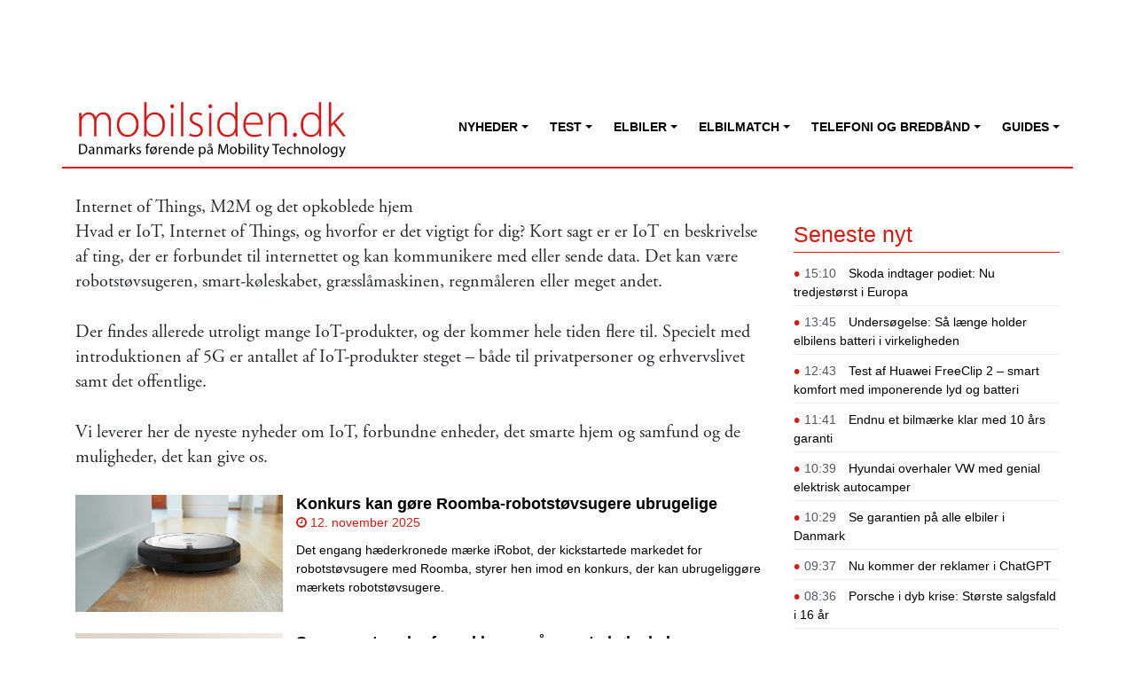

--- FILE ---
content_type: text/html; charset=UTF-8
request_url: https://mobilsiden.dk/nyheder/internet-of-things-iot/
body_size: 149266
content:
<!DOCTYPE html>
<html lang="da-DK">
<head>
	<meta charset="UTF-8">
	<meta name="viewport" content="width=device-width, initial-scale=1, shrink-to-fit=no">
	<link rel="profile" href="http://gmpg.org/xfn/11">
    <meta name="8b9d069091e4229" content="6c5dd1aaec27b23cf4300bfe7b8d6f81" />
    
	<!-- This site is optimized with the Yoast SEO plugin v14.3 - https://yoast.com/wordpress/plugins/seo/ -->
	<title>Nyheder - Internet of Things og M2M - Mobilsiden.dk</title>
	<meta name="description" content="Tingenes Internet kommer, og vi har fingeren på pulsen. Følg med på seneste nyt om Internet of Things og mulighederne, som IoT og M2M kan give os i hjemmet." />
	<meta name="robots" content="index, follow" />
	<meta name="googlebot" content="index, follow, max-snippet:-1, max-image-preview:large, max-video-preview:-1" />
	<meta name="bingbot" content="index, follow, max-snippet:-1, max-image-preview:large, max-video-preview:-1" />
	<link rel="canonical" href="https://mobilsiden.dk/nyheder/internet-of-things-iot/" />
	<link rel="next" href="https://mobilsiden.dk/nyheder/internet-of-things-iot/page/2/" />
	<meta property="og:locale" content="da_DK" />
	<meta property="og:type" content="article" />
	<meta property="og:title" content="Nyheder - Internet of Things og M2M - Mobilsiden.dk" />
	<meta property="og:description" content="Tingenes Internet kommer, og vi har fingeren på pulsen. Følg med på seneste nyt om Internet of Things og mulighederne, som IoT og M2M kan give os i hjemmet." />
	<meta property="og:url" content="https://mobilsiden.dk/nyheder/internet-of-things-iot/" />
	<meta property="og:site_name" content="Mobilsiden.dk" />
	<meta name="twitter:card" content="summary_large_image" />
	<script type="application/ld+json" class="yoast-schema-graph">{"@context":"https://schema.org","@graph":[{"@type":"Organization","@id":"https://mobilsiden.dk/#organization","name":"Mobilsiden.dk","url":"https://mobilsiden.dk/","sameAs":[],"logo":{"@type":"ImageObject","@id":"https://mobilsiden.dk/#logo","inLanguage":"da-DK","url":"https://mobilsiden.s3.eu-central-1.amazonaws.com/wp-content/uploads/2020/01/26040927/mobilsiden-logo.png","width":400,"height":75,"caption":"Mobilsiden.dk"},"image":{"@id":"https://mobilsiden.dk/#logo"}},{"@type":"WebSite","@id":"https://mobilsiden.dk/#website","url":"https://mobilsiden.dk/","name":"Mobilsiden.dk","description":"Nyheder | test &amp; seneste nyt om elbiler &amp; mobility tech","publisher":{"@id":"https://mobilsiden.dk/#organization"},"potentialAction":[{"@type":"SearchAction","target":"https://mobilsiden.dk/?s={search_term_string}","query-input":"required name=search_term_string"}],"inLanguage":"da-DK"},{"@type":"CollectionPage","@id":"https://mobilsiden.dk/nyheder/internet-of-things-iot/#webpage","url":"https://mobilsiden.dk/nyheder/internet-of-things-iot/","name":"Nyheder - Internet of Things og M2M - Mobilsiden.dk","isPartOf":{"@id":"https://mobilsiden.dk/#website"},"description":"Tingenes Internet kommer, og vi har fingeren p\u00e5 pulsen. F\u00f8lg med p\u00e5 seneste nyt om Internet of Things og mulighederne, som IoT og M2M kan give os i hjemmet.","inLanguage":"da-DK"}]}</script>
	<!-- / Yoast SEO plugin. -->


<link rel='dns-prefetch' href='//use.typekit.net' />
<link rel='dns-prefetch' href='//s.w.org' />
<link rel="alternate" type="application/rss+xml" title="Mobilsiden.dk &raquo; Feed" href="https://mobilsiden.dk/feed/" />
<link rel="alternate" type="application/rss+xml" title="Mobilsiden.dk &raquo;-kommentar-feed" href="https://mobilsiden.dk/comments/feed/" />
<link rel="alternate" type="application/rss+xml" title="Mobilsiden.dk &raquo; *Internet of Things-kategori-feed" href="https://mobilsiden.dk/nyheder/internet-of-things-iot/feed/" />
<!-- This site uses the Google Analytics by MonsterInsights plugin v7.10.4 - Using Analytics tracking - https://www.monsterinsights.com/ -->
<script type="text/javascript" data-cfasync="false">
	var mi_version         = '7.10.4';
	var mi_track_user      = true;
	var mi_no_track_reason = '';
	
	var disableStr = 'ga-disable-UA-39190743-4';

	/* Function to detect opted out users */
	function __gaTrackerIsOptedOut() {
		return document.cookie.indexOf(disableStr + '=true') > -1;
	}

	/* Disable tracking if the opt-out cookie exists. */
	if ( __gaTrackerIsOptedOut() ) {
		window[disableStr] = true;
	}

	/* Opt-out function */
	function __gaTrackerOptout() {
	  document.cookie = disableStr + '=true; expires=Thu, 31 Dec 2099 23:59:59 UTC; path=/';
	  window[disableStr] = true;
	}
	
	if ( mi_track_user ) {
		(function(i,s,o,g,r,a,m){i['GoogleAnalyticsObject']=r;i[r]=i[r]||function(){
			(i[r].q=i[r].q||[]).push(arguments)},i[r].l=1*new Date();a=s.createElement(o),
			m=s.getElementsByTagName(o)[0];a.async=1;a.src=g;m.parentNode.insertBefore(a,m)
		})(window,document,'script','//www.google-analytics.com/analytics.js','__gaTracker');

		__gaTracker('create', 'UA-39190743-4', 'auto');
		__gaTracker('set', 'forceSSL', true);
		__gaTracker('require', 'displayfeatures');
		__gaTracker('send','pageview');
	} else {
		console.log( "" );
		(function() {
			/* https://developers.google.com/analytics/devguides/collection/analyticsjs/ */
			var noopfn = function() {
				return null;
			};
			var noopnullfn = function() {
				return null;
			};
			var Tracker = function() {
				return null;
			};
			var p = Tracker.prototype;
			p.get = noopfn;
			p.set = noopfn;
			p.send = noopfn;
			var __gaTracker = function() {
				var len = arguments.length;
				if ( len === 0 ) {
					return;
				}
				var f = arguments[len-1];
				if ( typeof f !== 'object' || f === null || typeof f.hitCallback !== 'function' ) {
					console.log( 'Not running function __gaTracker(' + arguments[0] + " ....) because you are not being tracked. " + mi_no_track_reason );
					return;
				}
				try {
					f.hitCallback();
				} catch (ex) {

				}
			};
			__gaTracker.create = function() {
				return new Tracker();
			};
			__gaTracker.getByName = noopnullfn;
			__gaTracker.getAll = function() {
				return [];
			};
			__gaTracker.remove = noopfn;
			window['__gaTracker'] = __gaTracker;
					})();
		}
</script>
<!-- / Google Analytics by MonsterInsights -->
		<script type="text/javascript">
			window._wpemojiSettings = {"baseUrl":"https:\/\/s.w.org\/images\/core\/emoji\/12.0.0-1\/72x72\/","ext":".png","svgUrl":"https:\/\/s.w.org\/images\/core\/emoji\/12.0.0-1\/svg\/","svgExt":".svg","source":{"concatemoji":"https:\/\/mobilsiden.dk\/wordpress\/wp-includes\/js\/wp-emoji-release.min.js?ver=5.4.1"}};
			/*! This file is auto-generated */
			!function(e,a,t){var r,n,o,i,p=a.createElement("canvas"),s=p.getContext&&p.getContext("2d");function c(e,t){var a=String.fromCharCode;s.clearRect(0,0,p.width,p.height),s.fillText(a.apply(this,e),0,0);var r=p.toDataURL();return s.clearRect(0,0,p.width,p.height),s.fillText(a.apply(this,t),0,0),r===p.toDataURL()}function l(e){if(!s||!s.fillText)return!1;switch(s.textBaseline="top",s.font="600 32px Arial",e){case"flag":return!c([127987,65039,8205,9895,65039],[127987,65039,8203,9895,65039])&&(!c([55356,56826,55356,56819],[55356,56826,8203,55356,56819])&&!c([55356,57332,56128,56423,56128,56418,56128,56421,56128,56430,56128,56423,56128,56447],[55356,57332,8203,56128,56423,8203,56128,56418,8203,56128,56421,8203,56128,56430,8203,56128,56423,8203,56128,56447]));case"emoji":return!c([55357,56424,55356,57342,8205,55358,56605,8205,55357,56424,55356,57340],[55357,56424,55356,57342,8203,55358,56605,8203,55357,56424,55356,57340])}return!1}function d(e){var t=a.createElement("script");t.src=e,t.defer=t.type="text/javascript",a.getElementsByTagName("head")[0].appendChild(t)}for(i=Array("flag","emoji"),t.supports={everything:!0,everythingExceptFlag:!0},o=0;o<i.length;o++)t.supports[i[o]]=l(i[o]),t.supports.everything=t.supports.everything&&t.supports[i[o]],"flag"!==i[o]&&(t.supports.everythingExceptFlag=t.supports.everythingExceptFlag&&t.supports[i[o]]);t.supports.everythingExceptFlag=t.supports.everythingExceptFlag&&!t.supports.flag,t.DOMReady=!1,t.readyCallback=function(){t.DOMReady=!0},t.supports.everything||(n=function(){t.readyCallback()},a.addEventListener?(a.addEventListener("DOMContentLoaded",n,!1),e.addEventListener("load",n,!1)):(e.attachEvent("onload",n),a.attachEvent("onreadystatechange",function(){"complete"===a.readyState&&t.readyCallback()})),(r=t.source||{}).concatemoji?d(r.concatemoji):r.wpemoji&&r.twemoji&&(d(r.twemoji),d(r.wpemoji)))}(window,document,window._wpemojiSettings);
		</script>
		<style type="text/css">
img.wp-smiley,
img.emoji {
	display: inline !important;
	border: none !important;
	box-shadow: none !important;
	height: 1em !important;
	width: 1em !important;
	margin: 0 .07em !important;
	vertical-align: -0.1em !important;
	background: none !important;
	padding: 0 !important;
}
</style>
	<link rel='stylesheet' id='wp-block-library-css'  href='https://mobilsiden.dk/wordpress/wp-includes/css/dist/block-library/style.min.css?ver=5.4.1' type='text/css' media='all' />
<link rel='stylesheet' id='wp-polls-css'  href='https://mobilsiden.dk/wp-content/plugins/wp-polls/polls-css.css?ver=2.75.5' type='text/css' media='all' />
<style id='wp-polls-inline-css' type='text/css'>
.wp-polls .pollbar {
	margin: 1px;
	font-size: 6px;
	line-height: 8px;
	height: 8px;
	background-image: url('https://mobilsiden.dk/wp-content/plugins/wp-polls/images/default/pollbg.gif');
	border: 1px solid #c8c8c8;
}

</style>
<link rel='stylesheet' id='usekit-css'  href='https://use.typekit.net/toq0zry.css?ver=20240421' type='text/css' media='all' />
<link rel='stylesheet' id='child-understrap-styles-css'  href='https://mobilsiden.dk/wp-content/themes/mobilsiden.dk/css/child-theme.css?ver=20240421' type='text/css' media='all' />
<link rel='stylesheet' id='jquery.lightbox.min.css-css'  href='https://mobilsiden.dk/wp-content/plugins/wp-jquery-lightbox/styles/lightbox.min.da_DK.css?ver=1.4.8' type='text/css' media='all' />
<script type='text/javascript'>
/* <![CDATA[ */
var monsterinsights_frontend = {"js_events_tracking":"true","download_extensions":"doc,pdf,ppt,zip,xls,docx,pptx,xlsx","inbound_paths":"[{\"path\":\"\\\/go\\\/\",\"label\":\"affiliate\"},{\"path\":\"\\\/recommend\\\/\",\"label\":\"affiliate\"}]","home_url":"https:\/\/mobilsiden.dk","hash_tracking":"false"};
/* ]]> */
</script>
<script type='text/javascript' src='https://mobilsiden.dk/wp-content/plugins/google-analytics-for-wordpress/assets/js/frontend.min.js?ver=7.10.4'></script>
<script type='text/javascript' src='https://mobilsiden.dk/wordpress/wp-includes/js/jquery/jquery.js?ver=1.12.4-wp'></script>
<script type='text/javascript' src='https://mobilsiden.dk/wordpress/wp-includes/js/jquery/jquery-migrate.min.js?ver=1.4.1'></script>
<link rel='https://api.w.org/' href='https://mobilsiden.dk/wp-json/' />
<link rel="EditURI" type="application/rsd+xml" title="RSD" href="https://mobilsiden.dk/wordpress/xmlrpc.php?rsd" />
<link rel="wlwmanifest" type="application/wlwmanifest+xml" href="https://mobilsiden.dk/wordpress/wp-includes/wlwmanifest.xml" /> 
<meta name="generator" content="WordPress 5.4.1" />
<link rel="sitemap" type="application/xml" href="https://mobilsiden.dk/sitemap-category-internet-of-things-iot.xml" />
<style>
	#category-posts-8 .categoryPosts-loadmore {text-align:center;margin-top:10px}
#category-posts-6 .categoryPosts-loadmore {text-align:center;margin-top:10px}
#category-posts-3 .categoryPosts-loadmore {text-align:center;margin-top:10px}
#category-posts-5 .categoryPosts-loadmore {text-align:center;margin-top:10px}
</style>
	    <!-- Google tag (gtag.js) -->
    <script async src="https://www.googletagmanager.com/gtag/js?id=G-6SE0NE4R0D"></script>
    <script>
    window.dataLayer = window.dataLayer || [];
      function gtag(){dataLayer.push(arguments);}
      gtag('js', new Date());
    
      gtag('config', 'G-6SE0NE4R0D');
    </script><script type="text/javascript" async src="//www.adnordics.com/am/proxy/hb-20191216.js?wid=13"></script><script async='async' src='https://macro.adnami.io/macro/spec/adsm.macro.5b389731-0d4f-4e3a-a6e0-d3707ae90b4c.js'></script>
<script>
	var adsmtag = adsmtag || {};
	adsmtag.cmd = adsmtag.cmd || [];
</script><meta name="mobile-web-app-capable" content="yes">
<meta name="apple-mobile-web-app-capable" content="yes">
<meta name="apple-mobile-web-app-title" content="Mobilsiden.dk - Nyheder | test &amp; seneste nyt om elbiler &amp; mobility tech">
<link rel="icon" href="https://mobilsiden.s3.eu-central-1.amazonaws.com/wp-content/uploads/2025/11/20183747/cropped-android-chrome-512x512-1-32x32.png" sizes="32x32" />
<link rel="icon" href="https://mobilsiden.s3.eu-central-1.amazonaws.com/wp-content/uploads/2025/11/20183747/cropped-android-chrome-512x512-1-192x192.png" sizes="192x192" />
<link rel="apple-touch-icon" href="https://mobilsiden.s3.eu-central-1.amazonaws.com/wp-content/uploads/2025/11/20183747/cropped-android-chrome-512x512-1-180x180.png" />
<meta name="msapplication-TileImage" content="https://mobilsiden.s3.eu-central-1.amazonaws.com/wp-content/uploads/2025/11/20183747/cropped-android-chrome-512x512-1-270x270.png" />
</head>

<body class="archive category category-internet-of-things-iot category-13 wp-custom-logo wp-embed-responsive group-blog hfeed" itemscope itemtype="http://schema.org/WebSite">
<div class="an-unit an-display-1173-1x2-mobile-topscroll"></div>
<div class="an-unit an-display-1174-1x2-desktop-topscroll"></div><div class="site" id="page">

    <div id="wrapper-top">
        <div class="container">
            <div class="row">
                <div class="d-none d-md-block text-center"style="width: 100%">
                    <div class="an-takeover-155-930x180-wallpaper an-unit"></div>
                </div>
            </div>
        </div>
    </div>

	<!-- ******************* The Navbar Area ******************* -->
	<div id="wrapper-navbar">
        <a class="skip-link sr-only sr-only-focusable" href="#content">Fortsæt til indhold</a>
		<nav id="main-nav" class="navbar navbar-expand-md" aria-labelledby="main-nav-label">
            <h2 id="main-nav-label" class="sr-only">
				Main Navigation			</h2>
			<div class="container">
                <div class="row">
                    <div class="col-sm-12">
                        <a class="brand mobilsiden-logo" rel="home" href="https://mobilsiden.dk/" title="Mobilsiden.dk" itemprop="url">
                            <img style="width: 305px; height: auto;" src="https://mobilsiden.dk/wp-content/themes/mobilsiden.dk/img/logo.png" />
                        </a>
                        <button class="navbar-toggler pull-right" type="button" data-toggle="collapse" data-target="#navbarNavDropdown" aria-controls="navbarNavDropdown" aria-expanded="false" aria-label="Slå navigation til/fra">
                            <span class="navbar-toggler-icon"><i class="fa fa-lg fa-bars"></i></span>
                        </button>
                    </div>
                </div>
                <div class="row">
                    <div class="col-sm-12 d-none d-md-block">
                        
                    </div>
                    <div class="col-sm-12">
                        <!-- The WordPress Menu goes here -->
                        <div id="navbarNavDropdown" class="collapse navbar-collapse"><ul id="main-menu" class="navbar-nav ml-auto"><li itemscope="itemscope" itemtype="https://www.schema.org/SiteNavigationElement" id="menu-item-192" class="menu-item menu-item-type-taxonomy menu-item-object-category current-category-ancestor menu-item-has-children dropdown menu-item-192 nav-item"><a title="Nyheder" href="#" data-toggle="dropdown" aria-haspopup="true" aria-expanded="false" class="dropdown-toggle nav-link" id="menu-item-dropdown-192">Nyheder</a>
<ul class="dropdown-menu" aria-labelledby="menu-item-dropdown-192" role="menu">
	<li itemscope="itemscope" itemtype="https://www.schema.org/SiteNavigationElement" id="menu-item-2448" class="menu-item menu-item-type-taxonomy menu-item-object-category current-category-ancestor menu-item-2448 nav-item"><a title="Seneste nyheder" href="https://mobilsiden.dk/nyheder/" class="dropdown-item">Seneste nyheder</a></li>
	<li itemscope="itemscope" itemtype="https://www.schema.org/SiteNavigationElement" id="menu-item-248114" class="menu-item menu-item-type-custom menu-item-object-custom menu-item-248114 nav-item"><a title="Nyheder om elbiler" href="https://mobilsiden.dk/nyheder/opkoblede-biler/" class="dropdown-item">Nyheder om elbiler</a></li>
	<li itemscope="itemscope" itemtype="https://www.schema.org/SiteNavigationElement" id="menu-item-194" class="menu-item menu-item-type-taxonomy menu-item-object-category menu-item-194 nav-item"><a title="Android og iOS" href="https://mobilsiden.dk/nyheder/android-ios/" class="dropdown-item">Android og iOS</a></li>
	<li itemscope="itemscope" itemtype="https://www.schema.org/SiteNavigationElement" id="menu-item-195" class="menu-item menu-item-type-taxonomy menu-item-object-category menu-item-195 nav-item"><a title="Apps og sociale medier" href="https://mobilsiden.dk/nyheder/apps-sociale-medier/" class="dropdown-item">Apps og sociale medier</a></li>
	<li itemscope="itemscope" itemtype="https://www.schema.org/SiteNavigationElement" id="menu-item-199" class="menu-item menu-item-type-taxonomy menu-item-object-category menu-item-199 nav-item"><a title="It, tele og tech" href="https://mobilsiden.dk/nyheder/it-tele-tech/" class="dropdown-item">It, tele og tech</a></li>
	<li itemscope="itemscope" itemtype="https://www.schema.org/SiteNavigationElement" id="menu-item-201" class="menu-item menu-item-type-taxonomy menu-item-object-category menu-item-201 nav-item"><a title="Kunstig intelligens" href="https://mobilsiden.dk/nyheder/kunstig-intelligens-ai/" class="dropdown-item">Kunstig intelligens</a></li>
	<li itemscope="itemscope" itemtype="https://www.schema.org/SiteNavigationElement" id="menu-item-203" class="menu-item menu-item-type-taxonomy menu-item-object-category menu-item-203 nav-item"><a title="Mobiltelefoner" href="https://mobilsiden.dk/nyheder/mobiltelefoner/" class="dropdown-item">Mobiltelefoner</a></li>
	<li itemscope="itemscope" itemtype="https://www.schema.org/SiteNavigationElement" id="menu-item-250623" class="menu-item menu-item-type-taxonomy menu-item-object-category menu-item-250623 nav-item"><a title="Mobilabonnement og telefoni" href="https://mobilsiden.dk/nyheder/mobilabonnement-telefoni/" class="dropdown-item">Mobilabonnement og telefoni</a></li>
	<li itemscope="itemscope" itemtype="https://www.schema.org/SiteNavigationElement" id="menu-item-206" class="menu-item menu-item-type-taxonomy menu-item-object-category menu-item-206 nav-item"><a title="Tablets og iPads" href="https://mobilsiden.dk/nyheder/tablets-ipads/" class="dropdown-item">Tablets og iPads</a></li>
	<li itemscope="itemscope" itemtype="https://www.schema.org/SiteNavigationElement" id="menu-item-209" class="menu-item menu-item-type-taxonomy menu-item-object-category menu-item-209 nav-item"><a title="Streaming" href="https://mobilsiden.dk/nyheder/tv-serier-film-sport/" class="dropdown-item">Streaming</a></li>
	<li itemscope="itemscope" itemtype="https://www.schema.org/SiteNavigationElement" id="menu-item-211" class="menu-item menu-item-type-taxonomy menu-item-object-category menu-item-211 nav-item"><a title="Wearables og gadgets" href="https://mobilsiden.dk/nyheder/wearables-gadgets-hojtaler/" class="dropdown-item">Wearables og gadgets</a></li>
	<li itemscope="itemscope" itemtype="https://www.schema.org/SiteNavigationElement" id="menu-item-164866" class="menu-item menu-item-type-taxonomy menu-item-object-category menu-item-164866 nav-item"><a title="Sponsoreret indhold" href="https://mobilsiden.dk/news/" class="dropdown-item">Sponsoreret indhold</a></li>
</ul>
</li>
<li itemscope="itemscope" itemtype="https://www.schema.org/SiteNavigationElement" id="menu-item-217" class="menu-item menu-item-type-taxonomy menu-item-object-category menu-item-has-children dropdown menu-item-217 nav-item"><a title="Test" href="#" data-toggle="dropdown" aria-haspopup="true" aria-expanded="false" class="dropdown-toggle nav-link" id="menu-item-dropdown-217">Test</a>
<ul class="dropdown-menu" aria-labelledby="menu-item-dropdown-217" role="menu">
	<li itemscope="itemscope" itemtype="https://www.schema.org/SiteNavigationElement" id="menu-item-145544" class="menu-item menu-item-type-taxonomy menu-item-object-category menu-item-145544 nav-item"><a title="Seneste test og anmeldelser" href="https://mobilsiden.dk/anmeldelser/" class="dropdown-item">Seneste test og anmeldelser</a></li>
	<li itemscope="itemscope" itemtype="https://www.schema.org/SiteNavigationElement" id="menu-item-248115" class="menu-item menu-item-type-custom menu-item-object-custom menu-item-248115 nav-item"><a title="Test af elbiler" href="https://mobilsiden.dk/nyheder/opkoblede-biler/test-af-elbiler/" class="dropdown-item">Test af elbiler</a></li>
	<li itemscope="itemscope" itemtype="https://www.schema.org/SiteNavigationElement" id="menu-item-220" class="menu-item menu-item-type-taxonomy menu-item-object-category menu-item-220 nav-item"><a title="Mobiltelefoner" href="https://mobilsiden.dk/anmeldelser/mobiltelefon-test/" class="dropdown-item">Mobiltelefoner</a></li>
	<li itemscope="itemscope" itemtype="https://www.schema.org/SiteNavigationElement" id="menu-item-144657" class="menu-item menu-item-type-taxonomy menu-item-object-category menu-item-144657 nav-item"><a title="– 5G-telefoner" href="https://mobilsiden.dk/anmeldelser/5g-telefoner-test/" class="dropdown-item">– 5G-telefoner</a></li>
	<li itemscope="itemscope" itemtype="https://www.schema.org/SiteNavigationElement" id="menu-item-225" class="menu-item menu-item-type-taxonomy menu-item-object-category menu-item-225 nav-item"><a title="– iPhone" href="https://mobilsiden.dk/anmeldelser/mobiltelefon-test/iphone-test/" class="dropdown-item">– iPhone</a></li>
	<li itemscope="itemscope" itemtype="https://www.schema.org/SiteNavigationElement" id="menu-item-231" class="menu-item menu-item-type-taxonomy menu-item-object-category menu-item-231 nav-item"><a title="– Samsung" href="https://mobilsiden.dk/anmeldelser/mobiltelefon-test/samsung-test/" class="dropdown-item">– Samsung</a></li>
	<li itemscope="itemscope" itemtype="https://www.schema.org/SiteNavigationElement" id="menu-item-222" class="menu-item menu-item-type-taxonomy menu-item-object-category menu-item-222 nav-item"><a title="– Google" href="https://mobilsiden.dk/anmeldelser/mobiltelefon-test/google-test/" class="dropdown-item">– Google</a></li>
	<li itemscope="itemscope" itemtype="https://www.schema.org/SiteNavigationElement" id="menu-item-227" class="menu-item menu-item-type-taxonomy menu-item-object-category menu-item-227 nav-item"><a title="– Motorola" href="https://mobilsiden.dk/anmeldelser/mobiltelefon-test/motorola-test/" class="dropdown-item">– Motorola</a></li>
	<li itemscope="itemscope" itemtype="https://www.schema.org/SiteNavigationElement" id="menu-item-229" class="menu-item menu-item-type-taxonomy menu-item-object-category menu-item-229 nav-item"><a title="– OnePlus" href="https://mobilsiden.dk/anmeldelser/mobiltelefon-test/oneplus-test/" class="dropdown-item">– OnePlus</a></li>
	<li itemscope="itemscope" itemtype="https://www.schema.org/SiteNavigationElement" id="menu-item-230" class="menu-item menu-item-type-taxonomy menu-item-object-category menu-item-230 nav-item"><a title="– Oppo" href="https://mobilsiden.dk/anmeldelser/mobiltelefon-test/oppo-test/" class="dropdown-item">– Oppo</a></li>
	<li itemscope="itemscope" itemtype="https://www.schema.org/SiteNavigationElement" id="menu-item-233" class="menu-item menu-item-type-taxonomy menu-item-object-category menu-item-233 nav-item"><a title="– Xiaomi" href="https://mobilsiden.dk/anmeldelser/mobiltelefon-test/xiaomi-test/" class="dropdown-item">– Xiaomi</a></li>
	<li itemscope="itemscope" itemtype="https://www.schema.org/SiteNavigationElement" id="menu-item-218" class="menu-item menu-item-type-taxonomy menu-item-object-category menu-item-218 nav-item"><a title="Gadgets" href="https://mobilsiden.dk/anmeldelser/gadget-test/" class="dropdown-item">Gadgets</a></li>
	<li itemscope="itemscope" itemtype="https://www.schema.org/SiteNavigationElement" id="menu-item-219" class="menu-item menu-item-type-taxonomy menu-item-object-category menu-item-219 nav-item"><a title="Hovedtelefoner og højtalere" href="https://mobilsiden.dk/anmeldelser/hovedtelefon-hojtaler-test/" class="dropdown-item">Hovedtelefoner og højtalere</a></li>
	<li itemscope="itemscope" itemtype="https://www.schema.org/SiteNavigationElement" id="menu-item-234" class="menu-item menu-item-type-taxonomy menu-item-object-category menu-item-234 nav-item"><a title="Smartwatches" href="https://mobilsiden.dk/anmeldelser/smartwatch-test/" class="dropdown-item">Smartwatches</a></li>
	<li itemscope="itemscope" itemtype="https://www.schema.org/SiteNavigationElement" id="menu-item-235" class="menu-item menu-item-type-taxonomy menu-item-object-category menu-item-235 nav-item"><a title="Tablets og iPads" href="https://mobilsiden.dk/anmeldelser/tablet-ipad-test/" class="dropdown-item">Tablets og iPads</a></li>
	<li itemscope="itemscope" itemtype="https://www.schema.org/SiteNavigationElement" id="menu-item-236" class="menu-item menu-item-type-taxonomy menu-item-object-category menu-item-236 nav-item"><a title="Tilbehør" href="https://mobilsiden.dk/anmeldelser/tilbehoer-test/" class="dropdown-item">Tilbehør</a></li>
</ul>
</li>
<li itemscope="itemscope" itemtype="https://www.schema.org/SiteNavigationElement" id="menu-item-168622" class="menu-item menu-item-type-custom menu-item-object-custom menu-item-has-children dropdown menu-item-168622 nav-item"><a title="Elbiler" href="#" data-toggle="dropdown" aria-haspopup="true" aria-expanded="false" class="dropdown-toggle nav-link" id="menu-item-dropdown-168622">Elbiler</a>
<ul class="dropdown-menu" aria-labelledby="menu-item-dropdown-168622" role="menu">
	<li itemscope="itemscope" itemtype="https://www.schema.org/SiteNavigationElement" id="menu-item-205" class="menu-item menu-item-type-taxonomy menu-item-object-category menu-item-205 nav-item"><a title="Seneste nyt om elbiler" href="https://mobilsiden.dk/nyheder/opkoblede-biler/" class="dropdown-item">Seneste nyt om elbiler</a></li>
	<li itemscope="itemscope" itemtype="https://www.schema.org/SiteNavigationElement" id="menu-item-190548" class="menu-item menu-item-type-taxonomy menu-item-object-category menu-item-190548 nav-item"><a title="Kommende elbiler" href="https://mobilsiden.dk/nyheder/opkoblede-biler/kommende-elbiler/" class="dropdown-item">Kommende elbiler</a></li>
	<li itemscope="itemscope" itemtype="https://www.schema.org/SiteNavigationElement" id="menu-item-173017" class="menu-item menu-item-type-taxonomy menu-item-object-category menu-item-173017 nav-item"><a title="Test af elbiler" href="https://mobilsiden.dk/nyheder/opkoblede-biler/test-af-elbiler/" class="dropdown-item">Test af elbiler</a></li>
	<li itemscope="itemscope" itemtype="https://www.schema.org/SiteNavigationElement" id="menu-item-247531" class="menu-item menu-item-type-taxonomy menu-item-object-category menu-item-247531 nav-item"><a title="Privatleasing" href="https://mobilsiden.dk/nyheder/opkoblede-biler/privatleasing/" class="dropdown-item">Privatleasing</a></li>
	<li itemscope="itemscope" itemtype="https://www.schema.org/SiteNavigationElement" id="menu-item-222021" class="menu-item menu-item-type-taxonomy menu-item-object-category menu-item-222021 nav-item"><a title="Elbilteknologi" href="https://mobilsiden.dk/nyheder/opkoblede-biler/elbilteknologier/" class="dropdown-item">Elbilteknologi</a></li>
	<li itemscope="itemscope" itemtype="https://www.schema.org/SiteNavigationElement" id="menu-item-248276" class="menu-item menu-item-type-taxonomy menu-item-object-category menu-item-248276 nav-item"><a title="Ladeudbydere og opladning" href="https://mobilsiden.dk/nyheder/opkoblede-biler/ladeudbydere-og-opladning/" class="dropdown-item">Ladeudbydere og opladning</a></li>
	<li itemscope="itemscope" itemtype="https://www.schema.org/SiteNavigationElement" id="menu-item-254247" class="menu-item menu-item-type-post_type menu-item-object-post menu-item-254247 nav-item"><a title="Salgstal og statistik for elbiler" href="https://mobilsiden.dk/nyheder/opkoblede-biler/tal-om-elbiler-statistik-og-salgstal-i-danmark/" class="dropdown-item">Salgstal og statistik for elbiler</a></li>
	<li itemscope="itemscope" itemtype="https://www.schema.org/SiteNavigationElement" id="menu-item-222020" class="menu-item menu-item-type-taxonomy menu-item-object-category menu-item-222020 nav-item"><a title="Guides om elbiler" href="https://mobilsiden.dk/nyheder/opkoblede-biler/guides-og-tips/" class="dropdown-item">Guides om elbiler</a></li>
	<li itemscope="itemscope" itemtype="https://www.schema.org/SiteNavigationElement" id="menu-item-193440" class="menu-item menu-item-type-post_type menu-item-object-page menu-item-193440 nav-item"><a title="Opladning af elbil i hjemmet" href="https://mobilsiden.dk/guide-til-opladning-af-elbil-med-ladeboks-i-hjemmet/" class="dropdown-item">Opladning af elbil i hjemmet</a></li>
	<li itemscope="itemscope" itemtype="https://www.schema.org/SiteNavigationElement" id="menu-item-168623" class="menu-item menu-item-type-taxonomy menu-item-object-category menu-item-168623 nav-item"><a title="– Audi" href="https://mobilsiden.dk/nyheder/opkoblede-biler/audi/" class="dropdown-item">– Audi</a></li>
	<li itemscope="itemscope" itemtype="https://www.schema.org/SiteNavigationElement" id="menu-item-168624" class="menu-item menu-item-type-taxonomy menu-item-object-category menu-item-168624 nav-item"><a title="– BMW" href="https://mobilsiden.dk/nyheder/opkoblede-biler/bmw/" class="dropdown-item">– BMW</a></li>
	<li itemscope="itemscope" itemtype="https://www.schema.org/SiteNavigationElement" id="menu-item-175390" class="menu-item menu-item-type-taxonomy menu-item-object-category menu-item-175390 nav-item"><a title="– BYD" href="https://mobilsiden.dk/nyheder/opkoblede-biler/byd/" class="dropdown-item">– BYD</a></li>
	<li itemscope="itemscope" itemtype="https://www.schema.org/SiteNavigationElement" id="menu-item-247532" class="menu-item menu-item-type-taxonomy menu-item-object-category menu-item-247532 nav-item"><a title="– Citroën" href="https://mobilsiden.dk/nyheder/opkoblede-biler/citroen/" class="dropdown-item">– Citroën</a></li>
	<li itemscope="itemscope" itemtype="https://www.schema.org/SiteNavigationElement" id="menu-item-195148" class="menu-item menu-item-type-taxonomy menu-item-object-category menu-item-195148 nav-item"><a title="– Cupra" href="https://mobilsiden.dk/nyheder/opkoblede-biler/cupra/" class="dropdown-item">– Cupra</a></li>
	<li itemscope="itemscope" itemtype="https://www.schema.org/SiteNavigationElement" id="menu-item-168645" class="menu-item menu-item-type-taxonomy menu-item-object-category menu-item-168645 nav-item"><a title="– Ford" href="https://mobilsiden.dk/nyheder/opkoblede-biler/ford/" class="dropdown-item">– Ford</a></li>
	<li itemscope="itemscope" itemtype="https://www.schema.org/SiteNavigationElement" id="menu-item-169021" class="menu-item menu-item-type-taxonomy menu-item-object-category menu-item-169021 nav-item"><a title="– Hyundai" href="https://mobilsiden.dk/nyheder/opkoblede-biler/hyundai/" class="dropdown-item">– Hyundai</a></li>
	<li itemscope="itemscope" itemtype="https://www.schema.org/SiteNavigationElement" id="menu-item-168625" class="menu-item menu-item-type-taxonomy menu-item-object-category menu-item-168625 nav-item"><a title="– Kia" href="https://mobilsiden.dk/nyheder/opkoblede-biler/kia/" class="dropdown-item">– Kia</a></li>
	<li itemscope="itemscope" itemtype="https://www.schema.org/SiteNavigationElement" id="menu-item-254660" class="menu-item menu-item-type-taxonomy menu-item-object-category menu-item-254660 nav-item"><a title="- Mazda" href="https://mobilsiden.dk/nyheder/opkoblede-biler/mazda/" class="dropdown-item">&#8211; Mazda</a></li>
	<li itemscope="itemscope" itemtype="https://www.schema.org/SiteNavigationElement" id="menu-item-168626" class="menu-item menu-item-type-taxonomy menu-item-object-category menu-item-168626 nav-item"><a title="– Mercedes" href="https://mobilsiden.dk/nyheder/opkoblede-biler/mercedes/" class="dropdown-item">– Mercedes</a></li>
	<li itemscope="itemscope" itemtype="https://www.schema.org/SiteNavigationElement" id="menu-item-175454" class="menu-item menu-item-type-taxonomy menu-item-object-category menu-item-175454 nav-item"><a title="– MG" href="https://mobilsiden.dk/nyheder/opkoblede-biler/mg/" class="dropdown-item">– MG</a></li>
	<li itemscope="itemscope" itemtype="https://www.schema.org/SiteNavigationElement" id="menu-item-168628" class="menu-item menu-item-type-taxonomy menu-item-object-category menu-item-168628 nav-item"><a title="– Nissan" href="https://mobilsiden.dk/nyheder/opkoblede-biler/nissan/" class="dropdown-item">– Nissan</a></li>
	<li itemscope="itemscope" itemtype="https://www.schema.org/SiteNavigationElement" id="menu-item-218105" class="menu-item menu-item-type-taxonomy menu-item-object-category menu-item-218105 nav-item"><a title="– Peugeot" href="https://mobilsiden.dk/nyheder/opkoblede-biler/peugeot/" class="dropdown-item">– Peugeot</a></li>
	<li itemscope="itemscope" itemtype="https://www.schema.org/SiteNavigationElement" id="menu-item-168629" class="menu-item menu-item-type-taxonomy menu-item-object-category menu-item-168629 nav-item"><a title="– Polestar" href="https://mobilsiden.dk/nyheder/opkoblede-biler/polestar/" class="dropdown-item">– Polestar</a></li>
	<li itemscope="itemscope" itemtype="https://www.schema.org/SiteNavigationElement" id="menu-item-168637" class="menu-item menu-item-type-taxonomy menu-item-object-category menu-item-168637 nav-item"><a title="– Renault" href="https://mobilsiden.dk/nyheder/opkoblede-biler/renault/" class="dropdown-item">– Renault</a></li>
	<li itemscope="itemscope" itemtype="https://www.schema.org/SiteNavigationElement" id="menu-item-169043" class="menu-item menu-item-type-taxonomy menu-item-object-category menu-item-169043 nav-item"><a title="– Skoda" href="https://mobilsiden.dk/nyheder/opkoblede-biler/skoda/" class="dropdown-item">– Skoda</a></li>
	<li itemscope="itemscope" itemtype="https://www.schema.org/SiteNavigationElement" id="menu-item-168660" class="menu-item menu-item-type-taxonomy menu-item-object-category menu-item-168660 nav-item"><a title="– Tesla" href="https://mobilsiden.dk/nyheder/opkoblede-biler/tesla/" class="dropdown-item">– Tesla</a></li>
	<li itemscope="itemscope" itemtype="https://www.schema.org/SiteNavigationElement" id="menu-item-171805" class="menu-item menu-item-type-taxonomy menu-item-object-category menu-item-171805 nav-item"><a title="– Toyota" href="https://mobilsiden.dk/nyheder/opkoblede-biler/toyota/" class="dropdown-item">– Toyota</a></li>
	<li itemscope="itemscope" itemtype="https://www.schema.org/SiteNavigationElement" id="menu-item-169020" class="menu-item menu-item-type-taxonomy menu-item-object-category menu-item-169020 nav-item"><a title="– Volvo" href="https://mobilsiden.dk/nyheder/opkoblede-biler/volvo/" class="dropdown-item">– Volvo</a></li>
	<li itemscope="itemscope" itemtype="https://www.schema.org/SiteNavigationElement" id="menu-item-169031" class="menu-item menu-item-type-taxonomy menu-item-object-category menu-item-169031 nav-item"><a title="– Volkswagen" href="https://mobilsiden.dk/nyheder/opkoblede-biler/vw/" class="dropdown-item">– Volkswagen</a></li>
	<li itemscope="itemscope" itemtype="https://www.schema.org/SiteNavigationElement" id="menu-item-172020" class="menu-item menu-item-type-taxonomy menu-item-object-category menu-item-172020 nav-item"><a title="– Xpeng" href="https://mobilsiden.dk/nyheder/opkoblede-biler/xpeng/" class="dropdown-item">– Xpeng</a></li>
</ul>
</li>
<li itemscope="itemscope" itemtype="https://www.schema.org/SiteNavigationElement" id="menu-item-182240" class="menu-item menu-item-type-post_type menu-item-object-page menu-item-has-children dropdown menu-item-182240 nav-item"><a title="Elbilmatch" href="#" data-toggle="dropdown" aria-haspopup="true" aria-expanded="false" class="dropdown-toggle nav-link" id="menu-item-dropdown-182240">Elbilmatch</a>
<ul class="dropdown-menu" aria-labelledby="menu-item-dropdown-182240" role="menu">
	<li itemscope="itemscope" itemtype="https://www.schema.org/SiteNavigationElement" id="menu-item-184027" class="menu-item menu-item-type-post_type menu-item-object-page menu-item-184027 nav-item"><a title="Sammenlign alle elbiler" href="https://mobilsiden.dk/elbilmatch/" class="dropdown-item">Sammenlign alle elbiler</a></li>
	<li itemscope="itemscope" itemtype="https://www.schema.org/SiteNavigationElement" id="menu-item-184024" class="menu-item menu-item-type-post_type menu-item-object-page menu-item-184024 nav-item"><a title="Bedst i test" href="https://mobilsiden.dk/elbilmatch/elbiler-bedst-i-test/" class="dropdown-item">Bedst i test</a></li>
	<li itemscope="itemscope" itemtype="https://www.schema.org/SiteNavigationElement" id="menu-item-191302" class="menu-item menu-item-type-post_type menu-item-object-page menu-item-191302 nav-item"><a title="De billigste elbiler" href="https://mobilsiden.dk/elbilmatch/de-billigste-elbiler-paa-markedet/" class="dropdown-item">De billigste elbiler</a></li>
	<li itemscope="itemscope" itemtype="https://www.schema.org/SiteNavigationElement" id="menu-item-253614" class="menu-item menu-item-type-custom menu-item-object-custom menu-item-253614 nav-item"><a title="Kommende elbiler" href="https://mobilsiden.dk/elbilmatch/kommende-elbiler/" class="dropdown-item">Kommende elbiler</a></li>
</ul>
</li>
<li itemscope="itemscope" itemtype="https://www.schema.org/SiteNavigationElement" id="menu-item-248120" class="menu-item menu-item-type-custom menu-item-object-custom menu-item-has-children dropdown menu-item-248120 nav-item"><a title="Telefoni og bredbånd" href="#" data-toggle="dropdown" aria-haspopup="true" aria-expanded="false" class="dropdown-toggle nav-link" id="menu-item-dropdown-248120">Telefoni og bredbånd</a>
<ul class="dropdown-menu" aria-labelledby="menu-item-dropdown-248120" role="menu">
	<li itemscope="itemscope" itemtype="https://www.schema.org/SiteNavigationElement" id="menu-item-248251" class="menu-item menu-item-type-taxonomy menu-item-object-category menu-item-248251 nav-item"><a title="Det billigste mobilabonnement" href="https://mobilsiden.dk/billigste-mobilabonnement/" class="dropdown-item">Det billigste mobilabonnement</a></li>
</ul>
</li>
<li itemscope="itemscope" itemtype="https://www.schema.org/SiteNavigationElement" id="menu-item-212" class="menu-item menu-item-type-taxonomy menu-item-object-category menu-item-has-children dropdown menu-item-212 nav-item"><a title="Guides" href="#" data-toggle="dropdown" aria-haspopup="true" aria-expanded="false" class="dropdown-toggle nav-link" id="menu-item-dropdown-212">Guides</a>
<ul class="dropdown-menu" aria-labelledby="menu-item-dropdown-212" role="menu">
	<li itemscope="itemscope" itemtype="https://www.schema.org/SiteNavigationElement" id="menu-item-225856" class="menu-item menu-item-type-post_type menu-item-object-page menu-item-225856 nav-item"><a title="Guide til smartphones, tablets, wearables og tv" href="https://mobilsiden.dk/xiaomi-foerende-producent-af-smartphones-tablets-wearables-og-tv/" class="dropdown-item">Guide til smartphones, tablets, wearables og tv</a></li>
	<li itemscope="itemscope" itemtype="https://www.schema.org/SiteNavigationElement" id="menu-item-225196" class="menu-item menu-item-type-post_type menu-item-object-page menu-item-225196 nav-item"><a title="Guide til smart home" href="https://mobilsiden.dk/smart-home-guide/" class="dropdown-item">Guide til smart home</a></li>
	<li itemscope="itemscope" itemtype="https://www.schema.org/SiteNavigationElement" id="menu-item-195085" class="menu-item menu-item-type-post_type menu-item-object-post menu-item-195085 nav-item"><a title="Brugte iPhones – priser, garanti og bæredygtig genbrug" href="https://mobilsiden.dk/priser-guides-tips/mobil-priser-guides-tips/brugte-iphones-priser-garanti-og-baeredygtig-genbrug/" class="dropdown-item">Brugte iPhones – priser, garanti og bæredygtig genbrug</a></li>
	<li itemscope="itemscope" itemtype="https://www.schema.org/SiteNavigationElement" id="menu-item-184813" class="menu-item menu-item-type-post_type menu-item-object-page menu-item-184813 nav-item"><a title="Den bedste kameramobil" href="https://mobilsiden.dk/priser-guides-tips-den-bedste-kameramobil/" class="dropdown-item">Den bedste kameramobil</a></li>
	<li itemscope="itemscope" itemtype="https://www.schema.org/SiteNavigationElement" id="menu-item-189214" class="menu-item menu-item-type-post_type menu-item-object-page menu-item-189214 nav-item"><a title="Det billigste mobilabonnement" href="https://mobilsiden.dk/priser-guides-tips-guide-til-det-billigste-mobilabonnement/" class="dropdown-item">Det billigste mobilabonnement</a></li>
	<li itemscope="itemscope" itemtype="https://www.schema.org/SiteNavigationElement" id="menu-item-27701" class="menu-item menu-item-type-taxonomy menu-item-object-category menu-item-27701 nav-item"><a title="Seneste prissammenligninger, guides og tips" href="https://mobilsiden.dk/priser-guides-tips/" class="dropdown-item">Seneste prissammenligninger, guides og tips</a></li>
	<li itemscope="itemscope" itemtype="https://www.schema.org/SiteNavigationElement" id="menu-item-213" class="menu-item menu-item-type-taxonomy menu-item-object-category menu-item-213 nav-item"><a title="Bredbåndsløsninger" href="https://mobilsiden.dk/priser-guides-tips/bredbaand-tips/" class="dropdown-item">Bredbåndsløsninger</a></li>
	<li itemscope="itemscope" itemtype="https://www.schema.org/SiteNavigationElement" id="menu-item-214" class="menu-item menu-item-type-taxonomy menu-item-object-category menu-item-214 nav-item"><a title="Mobilabonnementer" href="https://mobilsiden.dk/priser-guides-tips/mobilabonnementer-tips/" class="dropdown-item">Mobilabonnementer</a></li>
	<li itemscope="itemscope" itemtype="https://www.schema.org/SiteNavigationElement" id="menu-item-215" class="menu-item menu-item-type-taxonomy menu-item-object-category menu-item-215 nav-item"><a title="Mobiltelefoner" href="https://mobilsiden.dk/priser-guides-tips/mobil-priser-guides-tips/" class="dropdown-item">Mobiltelefoner</a></li>
	<li itemscope="itemscope" itemtype="https://www.schema.org/SiteNavigationElement" id="menu-item-216" class="menu-item menu-item-type-taxonomy menu-item-object-category menu-item-216 nav-item"><a title="Tilbehør til mobilen og gadgets" href="https://mobilsiden.dk/priser-guides-tips/tilbehoer-gadgets-tips/" class="dropdown-item">Tilbehør til mobilen og gadgets</a></li>
</ul>
</li>
</ul></div>                    </div>
                </div>
			</div><!-- .container -->
		</nav><!-- .site-navigation -->
	</div><!-- #wrapper-navbar end -->
<!-- category.php -->
<div class="wrapper" id="index-wrapper">
    <div class="container clearfix" id="content" tabindex="-1">
        <div class="row">
            <div class="col-md-12">
                <div class="main-content">
                    <div class="container-fluid px-0 site-main" id="main"">
                        <div class="row">
                                                        <div class="col-md-12">
                                <!-- 320x320 - Mobil - Top placement -->
                                <div class="d-md-none"><div class="an-display-153-320x320-mobil-top-placement an-unit"></div></div>

                                <header class="page-header">
                                    <div class='entry-content'><div class="taxonomy-description"><p>Internet of Things, M2M og det opkoblede hjem<br />
Hvad er IoT, Internet of Things, og hvorfor er det vigtigt for dig? Kort sagt er er IoT en beskrivelse af ting, der er forbundet til internettet og kan kommunikere med eller sende data. Det kan være robotstøvsugeren, smart-køleskabet, græsslåmaskinen, regnmåleren eller meget andet.</p>
<p>Der findes allerede utroligt mange IoT-produkter, og der kommer hele tiden flere til. Specielt med introduktionen af 5G er antallet af IoT-produkter steget &#8211; både til privatpersoner og erhvervslivet samt det offentlige.</p>
<p>Vi leverer her de nyeste nyheder om IoT, forbundne enheder, det smarte hjem og samfund og de muligheder, det kan give os.</p>
</div></div>                                </header><!-- .page-header -->
                            </div>

                                <div class="teaser-list">
                                    <article class="col-md-12 clearfix teaser-vertical mb-4 post-247056 post type-post status-publish format-standard hentry category-internet-of-things-iot" id="post-247056">
    <a href="https://mobilsiden.dk/nyheder/internet-of-things-iot/konkurs-kan-goere-roomba-robotstoevsugere-ubrugelige/" title="Konkurs kan gøre Roomba-robotstøvsugere ubrugelige">
        <img src="https://mobilsiden.s3.eu-central-1.amazonaws.com/wp-content/uploads/2024/04/29195002/iRobot-Roomba-694-373x210.png" alt="Konkurs kan gøre Roomba-robotstøvsugere ubrugelige" />
                        <header class="entry-header">
            <h1 class="entry-title">Konkurs kan gøre Roomba-robotstøvsugere ubrugelige</h1>                        <div class="entry-meta">
                <span class="posted-on"><i class="fa fa-clock-o"></i> <time class="entry-date published" datetime="2025-11-12T08:28:59+01:00">12. november 2025</time></span>            </div>
        </header><!-- .entry-header -->
        <div>
            Det engang hæderkronede mærke iRobot, der kickstartede markedet for robotstøvsugere med Roomba, styrer hen imod en konkurs, der kan ubrugeliggøre mærkets robotstøvsugere.        </div><!-- .entry-content -->
    </a>
</article><!-- #post-## -->
<article class="col-md-12 clearfix teaser-vertical mb-4 post-246296 post type-post status-publish format-standard hentry category-internet-of-things-iot" id="post-246296">
    <a href="https://mobilsiden.dk/nyheder/internet-of-things-iot/samsung-taender-for-reklamer-paa-smarte-koeleskabe/" title="Samsung tænder for reklamer på smarte køleskabe">
        <img src="https://mobilsiden.s3.eu-central-1.amazonaws.com/wp-content/uploads/2025/10/31125917/samsung-373x210.jpg" alt="Samsung tænder for reklamer på smarte køleskabe" />
                        <header class="entry-header">
            <h1 class="entry-title">Samsung tænder for reklamer på smarte køleskabe</h1>                        <div class="entry-meta">
                <span class="posted-on"><i class="fa fa-clock-o"></i> <time class="entry-date published" datetime="2025-11-02T09:26:32+01:00">2. november 2025</time></span>            </div>
        </header><!-- .entry-header -->
        <div>
            Samsung begynder i USA nu at vise reklamer på sine smarte internetopkoblede køleskabe - er det vejen smart home kommer til at gå?        </div><!-- .entry-content -->
    </a>
</article><!-- #post-## -->
<div class="widget-area after-2-articles col-md-12"><div id="category-posts-3" class="widget-odd widget-last widget-first widget-1 content-widget widget cat-post-widget"><h3 class="widget-title">Seneste nyt</h3><ul id="category-posts-3-internal" class="category-posts-internal">
<li class='cat-post-item'><a class="cat-post-everything-is-link" href="https://mobilsiden.dk/nyheder/opkoblede-biler/skoda/skoda-indtager-podiet-nu-tredjestoerst-i-europa/" title=""><div><span class="cat-post-date">19. jan. 15:10</span> <span class="cat-post-title">Skoda indtager podiet: Nu tredjestørst i Europa</span></div></a></li><li class='cat-post-item'><a class="cat-post-everything-is-link" href="https://mobilsiden.dk/nyheder/opkoblede-biler/ny-undersoegelse-saa-laenge-holder-elbilens-batteri-i-virkeligheden/" title=""><div><span class="cat-post-date">19. jan. 13:45</span> <span class="cat-post-title">Undersøgelse: Så længe holder elbilens batteri i virkeligheden</span></div></a></li><li class='cat-post-item'><a class="cat-post-everything-is-link" href="https://mobilsiden.dk/nyheder/wearables-gadgets-hojtaler/test-huawei-freeclip-2-smart-komfort-med-imponerende-lyd-og-batteri/" title=""><div><span class="cat-post-date">19. jan. 12:43</span> <span class="cat-post-title">Test af Huawei FreeClip 2 – smart komfort med imponerende lyd og batteri</span></div></a></li><li class='cat-post-item'><a class="cat-post-everything-is-link" href="https://mobilsiden.dk/nyheder/opkoblede-biler/subaru/endnu-et-bilmaerke-med-10-aars-garanti/" title=""><div><span class="cat-post-date">19. jan. 11:41</span> <span class="cat-post-title">Endnu et bilmærke klar med 10 års garanti</span></div></a></li><li class='cat-post-item'><a class="cat-post-everything-is-link" href="https://mobilsiden.dk/nyheder/opkoblede-biler/hyundai/hyundai-overhaler-vw-med-genial-elektrisk-autocamper/" title=""><div><span class="cat-post-date">19. jan. 10:39</span> <span class="cat-post-title">Hyundai overhaler VW med genial elektrisk autocamper</span></div></a></li><li class='cat-post-item'><a class="cat-post-everything-is-link" href="https://mobilsiden.dk/nyheder/opkoblede-biler/se-garantien-paa-alle-elbiler-i-danmark/" title=""><div><span class="cat-post-date">19. jan. 10:29</span> <span class="cat-post-title">Se garantien på alle elbiler i Danmark</span></div></a></li><li class='cat-post-item'><a class="cat-post-everything-is-link" href="https://mobilsiden.dk/nyheder/kunstig-intelligens-ai/nu-kommer-der-reklamer-i-chatgpt/" title=""><div><span class="cat-post-date">19. jan. 09:37</span> <span class="cat-post-title">Nu kommer der reklamer i ChatGPT</span></div></a></li><li class='cat-post-item'><a class="cat-post-everything-is-link" href="https://mobilsiden.dk/nyheder/opkoblede-biler/porsche/porsche-i-dyb-krise-stoerste-salgsfald-i-16-aar/" title=""><div><span class="cat-post-date">19. jan. 08:36</span> <span class="cat-post-title">Porsche i dyb krise: Største salgsfald i 16 år</span></div></a></li><li class='cat-post-item'><a class="cat-post-everything-is-link" href="https://mobilsiden.dk/nyheder/opkoblede-biler/volvo/volvo-ex60-laekket-faa-dage-foer-afsloeringen/" title=""><div><span class="cat-post-date">19. jan. 07:32</span> <span class="cat-post-title">Volvo EX60 lækket få dage før afsløringen</span></div></a></li><li class='cat-post-item'><a class="cat-post-everything-is-link" href="https://mobilsiden.dk/nyheder/it-tele-tech/bedste-europaeiske-alternativer-til-amerikansk-teknologi/" title=""><div><span class="cat-post-date">18. jan. 15:07</span> <span class="cat-post-title">Bedste europæiske alternativer til amerikansk teknologi og elbiler</span></div></a></li><li class='cat-post-item'><a class="cat-post-everything-is-link" href="https://mobilsiden.dk/nyheder/opkoblede-biler/ladeudbydere-og-opladning/hvilket-ladekabel-til-min-elbil-skal-jeg-vaelge/" title=""><div><span class="cat-post-date">18. jan. 06:33</span> <span class="cat-post-title">Hvilket ladekabel til min elbil skal jeg vælge?</span></div></a></li><li class='cat-post-item'><a class="cat-post-everything-is-link" href="https://mobilsiden.dk/nyheder/opkoblede-biler/privatleasing/bmw-med-vildt-leasingtilbud-paa-elbil/" title=""><div><span class="cat-post-date">17. jan. 07:28</span> <span class="cat-post-title">BMW med vildt leasingtilbud på elbil</span></div></a></li></ul>
<div class="categoryPosts-loadmore"><button type="button" data-loading="Indlæser..." data-id="widget-3" data-start="13" data-context="0" data-number="12">Se flere nyheder</button></div><a class="cat-post-footer-link" href="#">Vis færre</a></div></div><article class="col-md-6 mb-4 post-254658 post type-post status-publish format-standard hentry category-news" id="post-254658">
    <a href="https://mobilsiden.dk/news/oneplus-15-derfor-er-den-bedste-mobil-2026/" title="OnePlus 15: Derfor er den Bedste Mobil 2026">
        <img src="https://mobilsiden.s3.eu-central-1.amazonaws.com/wp-content/uploads/2026/01/09130040/iphone-15-7-aspect-ratio-16-9-373x210.png" alt="OnePlus 15: Derfor er den Bedste Mobil 2026" />
                    <div class="post-category-badge">Sponsoreret indhold</div>
                <header class="entry-header">
            <div class="entry-meta">
                <span class="posted-on"><i class="fa fa-thumb-tack" aria-hidden="true"></i> &nbsp;<i class="fa fa-clock-o"></i> <time class="entry-date published" datetime="2026-01-13T10:05:28+01:00">13. januar 2026</time></span>            </div>
            <h1 class="entry-title">OnePlus 15: Derfor er den Bedste Mobil 2026</h1>                    </header><!-- .entry-header -->
        <div>
            OnePlus 15 har alle forudsætninger for at blive den bedste mobil i 2026: Topklassefunktioner til super skarp pris.        </div><!-- .entry-content -->
    </a>
</article><!-- #post-## -->
<article class="col-md-12 clearfix teaser-vertical mb-4 post-245758 post type-post status-publish format-standard hentry category-internet-of-things-iot" id="post-245758">
    <a href="https://mobilsiden.dk/nyheder/internet-of-things-iot/arlo-loefter-hjemmesikkerhed-til-naeste-niveau-med-ny-ai-drevet-kameraserie/" title="Arlo løfter hjemmesikkerhed til næste niveau med ny AI-drevet kameraserie">
        <img src="https://mobilsiden.s3.eu-central-1.amazonaws.com/wp-content/uploads/2025/10/23115959/arlo-go-2-1-1-aspect-ratio-16-9-375x210.png" alt="Arlo løfter hjemmesikkerhed til næste niveau med ny AI-drevet kameraserie" />
                        <header class="entry-header">
            <h1 class="entry-title">Arlo løfter hjemmesikkerhed til næste niveau med ny AI-drevet kameraserie</h1>                        <div class="entry-meta">
                <span class="posted-on"><i class="fa fa-clock-o"></i> <time class="entry-date published" datetime="2025-10-16T11:57:39+02:00">16. oktober 2025</time></span>            </div>
        </header><!-- .entry-header -->
        <div>
            Arlo Essential 3-serien løfter niveauet for overvæågningskameraer til huset.        </div><!-- .entry-content -->
    </a>
</article><!-- #post-## -->
<article class="col-md-12 clearfix teaser-vertical mb-4 post-243842 post type-post status-publish format-standard hentry category-internet-of-things-iot category-tilbehoer-gadgets-tips" id="post-243842">
    <a href="https://mobilsiden.dk/nyheder/internet-of-things-iot/xiaomi-robot-vacuum-5-og-5-pro-effektive-robotstoevsugere/" title="Xiaomi Robot Vacuum 5 og 5 Pro – effektive robotstøvsugere">
        <img src="https://mobilsiden.s3.eu-central-1.amazonaws.com/wp-content/uploads/2025/09/23171233/Xiaomi-Robot-Vacuum-5-Pro-1-aspect-ratio-16-9-373x210.png" alt="Xiaomi Robot Vacuum 5 og 5 Pro – effektive robotstøvsugere" />
                        <header class="entry-header">
            <h1 class="entry-title">Xiaomi Robot Vacuum 5 og 5 Pro – effektive robotstøvsugere</h1>                        <div class="entry-meta">
                <span class="posted-on"><i class="fa fa-clock-o"></i> <time class="entry-date published" datetime="2025-09-24T15:45:20+02:00">24. september 2025</time></span>            </div>
        </header><!-- .entry-header -->
        <div>
            Xiaomi Robot Vacuum 5 og 5 Pro er to nye robotstøvsugere, der effektivt kan holde hjemmet rent med høj sugeevne. Se funktioner og pris.        </div><!-- .entry-content -->
    </a>
</article><!-- #post-## -->
<div class="widget-area after-4-articles col-md-12"><div id="recommended_articles_widget-2" class="widget-odd widget-last widget-first widget-1 content-widget widget widget_recommended_articles_widget"><header><h3>Redaktionen anbefaler</h3></header><ul><li><a href="https://mobilsiden.dk/nyheder/opkoblede-biler/disse-elbiler-har-laengst-raekkevidde-i-forhold-til-prisen/">Disse elbiler har længst rækkevidde i forhold til prisen</a></li><li><a href="https://mobilsiden.dk/nyheder/opkoblede-biler/nye-regler-for-vinterdaek-i-danmark/">Nye regler for vinterdæk i Danmark</a></li><li><a href="https://mobilsiden.dk/de-bedste-elbiler-fra-hyundai-evalueringer-og-bedoemmelser/">De bedste elbiler fra Hyundai – evalueringer og bedømmelser</a></li><li><a href="https://mobilsiden.dk/nyheder/opkoblede-biler/ladeudbydere-og-opladning/kort-over-alle-ladestandere-og-ladestationer-til-elbiler-i-danmark/">Kort over alle ladestandere til elbiler</a></li><li><a href="https://mobilsiden.dk/nyheder/opkoblede-biler/tal-om-elbiler-statistik-og-salgstal-i-danmark/">Tal om elbiler – statistik og salgstal i Danmark</a></li><li><a href="https://mobilsiden.dk/nyheder/opkoblede-biler/de-5-bedste-elbiler-til-familien/">De 5 bedste elbiler til familien</a></li><li><a href="https://mobilsiden.dk/nyheder/overlast-i-elbil-se-sammenligning-af-elbilers-nyttelast/">Overlæs i elbil? Se sammenligning af elbilers lasteevne</a></li><li><a href="https://mobilsiden.dk/nyheder/opkoblede-biler/stor-test-hvilke-elbiler-stoejer-mindst/">Stor test: Hvilke elbiler støjer mindst?</a></li><li><a href="https://mobilsiden.dk/nyheder/opkoblede-biler/sammenlign-elbilers-raekkevidde-og-ladehastighed/">Sammenlign elbilers rækkevidde og ladehastighed</a></li></ul></div></div><article class="col-md-6 mb-4 post-240542 post type-post status-publish format-standard hentry category-opkoblede-biler" id="post-240542">
    <a href="https://mobilsiden.dk/nyheder/opkoblede-biler/de-mest-ventede-elbiler/" title="De mest ventede nye elbiler i 2026">
        <img src="https://mobilsiden.s3.eu-central-1.amazonaws.com/wp-content/uploads/2024/03/15110649/Skoda-Epiq-3-373x210.jpg" alt="De mest ventede nye elbiler i 2026" />
                    <div class="post-category-badge">Elbiler og opkoblede biler</div>
                <header class="entry-header">
            <div class="entry-meta">
                <span class="posted-on"><i class="fa fa-thumb-tack" aria-hidden="true"></i> &nbsp;<i class="fa fa-clock-o"></i> <time class="entry-date published" datetime="2025-12-11T15:21:23+01:00">11. december 2025</time></span>            </div>
            <h1 class="entry-title">De mest ventede nye elbiler i 2026</h1>                    </header><!-- .entry-header -->
        <div>
            Næste års elbiler vil have længere rækkevidde, ny teknologi og lavere priser. Se de mest ventede nye elbiler, der kommer i 2026.        </div><!-- .entry-content -->
    </a>
</article><!-- #post-## -->
<article class="col-md-12 clearfix teaser-vertical mb-4 post-242198 post type-post status-publish format-standard hentry category-internet-of-things-iot" id="post-242198">
    <a href="https://mobilsiden.dk/nyheder/internet-of-things-iot/nu-faar-robotstoevsugere-hurtigopladning/" title="Nu får robotstøvsugere hurtigopladning">
        <img src="https://mobilsiden.s3.eu-central-1.amazonaws.com/wp-content/uploads/2025/09/05103409/DEEBOT-X11-aspect-ratio-16-9-373x210.jpg" alt="Nu får robotstøvsugere hurtigopladning" />
                        <header class="entry-header">
            <h1 class="entry-title">Nu får robotstøvsugere hurtigopladning</h1>                        <div class="entry-meta">
                <span class="posted-on"><i class="fa fa-clock-o"></i> <time class="entry-date published" datetime="2025-09-05T16:14:00+02:00">5. september 2025</time></span>            </div>
        </header><!-- .entry-header -->
        <div>
            Når din næste robotstøvsuger svinger forbi dockingstationen for at tømme støvbeholder og rengøre moppen, får støvsugeren et hurtigt skud strøm og forkorter rengøringen.        </div><!-- .entry-content -->
    </a>
</article><!-- #post-## -->
<article class="col-md-12 clearfix teaser-vertical mb-4 post-241868 post type-post status-publish format-standard hentry category-internet-of-things-iot" id="post-241868">
    <a href="https://mobilsiden.dk/nyheder/internet-of-things-iot/advarsel-tre-kinesiske-robotstoevsugere-kan-hackes/" title="Advarsel: Tre kinesiske robotstøvsugere kan hackes">
        <img src="https://mobilsiden.s3.eu-central-1.amazonaws.com/wp-content/uploads/2025/09/03075851/Ecovacs-Deebot-X8-Pro-Omni-373x210.jpg" alt="Advarsel: Tre kinesiske robotstøvsugere kan hackes" />
                        <header class="entry-header">
            <h1 class="entry-title">Advarsel: Tre kinesiske robotstøvsugere kan hackes</h1>                        <div class="entry-meta">
                <span class="posted-on"><i class="fa fa-clock-o"></i> <time class="entry-date published" datetime="2025-09-03T11:24:39+02:00">3. september 2025</time></span>            </div>
        </header><!-- .entry-header -->
        <div>
            Kinesiske robotstøvsugere fra blandt andet Ecovacs og Dreame har lækket personoplysninger og sågar givet hackere adgang til live-optagelser. Vælg derfor robotstøvsuger med omhu.        </div><!-- .entry-content -->
    </a>
</article><!-- #post-## -->
<article class="col-md-12 clearfix teaser-vertical mb-4 post-240529 post type-post status-publish format-standard hentry category-internet-of-things-iot category-android-ios" id="post-240529">
    <a href="https://mobilsiden.dk/nyheder/android-ios/apple-satser-paa-smart-home-med-apple-home/" title="Apple satser på smart home med Apple Home">
        <img src="https://mobilsiden.s3.eu-central-1.amazonaws.com/wp-content/uploads/2024/09/30093145/Apple-smart-home-375x210.png" alt="Apple satser på smart home med Apple Home" />
                        <header class="entry-header">
            <h1 class="entry-title">Apple satser på smart home med Apple Home</h1>                        <div class="entry-meta">
                <span class="posted-on"><i class="fa fa-clock-o"></i> <time class="entry-date published" datetime="2025-08-12T10:00:04+02:00">12. august 2025</time></span>            </div>
        </header><!-- .entry-header -->
        <div>
            Apple gør klar til at tage kontrollen over dit hjem – og det starter med et nyt navn. Se tech-gigantens store smart home-planer.        </div><!-- .entry-content -->
    </a>
</article><!-- #post-## -->
<article class="col-md-12 clearfix teaser-vertical mb-4 post-239859 post type-post status-publish format-standard hentry category-internet-of-things-iot category-wearables-gadgets-hojtaler" id="post-239859">
    <a href="https://mobilsiden.dk/nyheder/wearables-gadgets-hojtaler/google-lover-forbedringer-til-google-home-og-assistent/" title="Google lover forbedringer til Google Home og Assistent">
        <img src="https://mobilsiden.s3.eu-central-1.amazonaws.com/wp-content/uploads/2020/07/01101315/heyGoogleEventChromecastGoogleHome-373x210.jpg" alt="Google lover forbedringer til Google Home og Assistent" />
                        <header class="entry-header">
            <h1 class="entry-title">Google lover forbedringer til Google Home og Assistent</h1>                        <div class="entry-meta">
                <span class="posted-on"><i class="fa fa-clock-o"></i> <time class="entry-date published" datetime="2025-07-28T15:02:40+02:00">28. juli 2025</time></span>            </div>
        </header><!-- .entry-header -->
        <div>
            Google erkender nu, at der er plads til forbedring af Google Home og den tilhørende Google Assistent. Der er store forbedringer på vej, lover de.        </div><!-- .entry-content -->
    </a>
</article><!-- #post-## -->
<article class="col-md-6 mb-4 post-195130 post type-post status-publish format-standard hentry category-opkoblede-biler category-guides-og-tips" id="post-195130">
    <a href="https://mobilsiden.dk/nyheder/opkoblede-biler/disse-elbiler-har-laengst-raekkevidde-i-forhold-til-prisen/" title="Elbiler med længst rækkevidde i forhold til prisen">
        <img src="https://mobilsiden.s3.eu-central-1.amazonaws.com/wp-content/uploads/2024/10/16132014/Original-25686-kia-ev3-gtline-snowwhitepearl-seoul-dynamic-print-3600x2400-009-aspect-ratio-16-9-1-373x210.jpg" alt="Elbiler med længst rækkevidde i forhold til prisen" />
                    <div class="post-category-badge">Elbiler og opkoblede biler</div>
                <header class="entry-header">
            <div class="entry-meta">
                <span class="posted-on"><i class="fa fa-thumb-tack" aria-hidden="true"></i> &nbsp;<i class="fa fa-clock-o"></i> <time class="entry-date published" datetime="2025-10-08T06:00:38+02:00">8. oktober 2025</time></span>            </div>
            <h1 class="entry-title">Elbiler med længst rækkevidde i forhold til prisen</h1>                    </header><!-- .entry-header -->
        <div>
            Der er stor forskel på, hvor meget rækkevidde du får for pengene, når du køber ny elbil. Se de elbiler i 2025, hvor du får længst rækkevidde i forhold til prisen.        </div><!-- .entry-content -->
    </a>
</article><!-- #post-## -->
<article class="col-md-12 clearfix teaser-vertical mb-4 post-239728 post type-post status-publish format-standard hentry category-internet-of-things-iot category-wearables-gadgets-hojtaler" id="post-239728">
    <a href="https://mobilsiden.dk/nyheder/wearables-gadgets-hojtaler/ikea-gaar-all-in-paa-brugervenligt-smart-home/" title="Ikea går all-in på smart home">
        <img src="https://mobilsiden.s3.eu-central-1.amazonaws.com/wp-content/uploads/2025/07/10121722/BR%C3%84NNBOLL-gaming-kollektion-373x210.jpg" alt="Ikea går all-in på smart home" />
                        <header class="entry-header">
            <h1 class="entry-title">Ikea går all-in på smart home</h1>                        <div class="entry-meta">
                <span class="posted-on"><i class="fa fa-clock-o"></i> <time class="entry-date published" datetime="2025-07-10T17:44:49+02:00">10. juli 2025</time></span>            </div>
        </header><!-- .entry-header -->
        <div>
            Ikea satser stort på smarte hjem med 20 nye produkter, der bruger Matter-teknologi – og udfordrer markedet med kompatible og prisvenlige løsninger.        </div><!-- .entry-content -->
    </a>
</article><!-- #post-## -->
<article class="col-md-12 clearfix teaser-vertical mb-4 post-238908 post type-post status-publish format-standard hentry category-internet-of-things-iot" id="post-238908">
    <a href="https://mobilsiden.dk/nyheder/internet-of-things-iot/eufycam-e40-videoovervaagning-i-farver-i-moerke-uden-abonnement/" title="eufyCam E40: Videoovervågning i farver i mørke uden abonnement">
        <img src="https://mobilsiden.s3.eu-central-1.amazonaws.com/wp-content/uploads/2025/06/26090722/eufy-e40-overv%C3%A5gningskamera-uden-abonnement-og-med-intern-lagerplads-1-aspect-ratio-16-9-373x210.png" alt="eufyCam E40: Videoovervågning i farver i mørke uden abonnement" />
                        <header class="entry-header">
            <h1 class="entry-title">eufyCam E40: Videoovervågning i farver i mørke uden abonnement</h1>                        <div class="entry-meta">
                <span class="posted-on"><i class="fa fa-clock-o"></i> <time class="entry-date published" datetime="2025-06-26T13:15:24+02:00">26. juni 2025</time></span>            </div>
        </header><!-- .entry-header -->
        <div>
            EufyCam E40 byder på 2K-video, farveoptagelse i mørke, lokal lagring og op til et års batteritid med solpanel og det uden abonnement. Se pris.        </div><!-- .entry-content -->
    </a>
</article><!-- #post-## -->
<article class="col-md-12 clearfix teaser-vertical mb-4 post-238946 post type-post status-publish format-standard hentry category-internet-of-things-iot" id="post-238946">
    <a href="https://mobilsiden.dk/nyheder/internet-of-things-iot/tp-link-lancerer-ny-samlet-sikkerhedsloesning-uden-abonnement/" title="TP-Link lancerer ny samlet sikkerhedsløsning uden abonnement">
        <img src="https://mobilsiden.s3.eu-central-1.amazonaws.com/wp-content/uploads/2025/06/26142619/Tapo-C460-KIT-aspect-ratio-16-9-373x210.png" alt="TP-Link lancerer ny samlet sikkerhedsløsning uden abonnement" />
                        <header class="entry-header">
            <h1 class="entry-title">TP-Link lancerer ny samlet sikkerhedsløsning uden abonnement</h1>                        <div class="entry-meta">
                <span class="posted-on"><i class="fa fa-clock-o"></i> <time class="entry-date published" datetime="2025-06-24T04:20:15+02:00">24. juni 2025</time></span>            </div>
        </header><!-- .entry-header -->
        <div>
            TP-Link lancerer Tapo H500 og C460 KIT: smart hjemmesikkerhed med lokal lagring, solenergi og ingen abonnementer – nemt, fleksibelt og effektivt.        </div><!-- .entry-content -->
    </a>
</article><!-- #post-## -->
<article class="col-md-12 clearfix teaser-vertical mb-4 post-237689 post type-post status-publish format-standard hentry category-internet-of-things-iot category-news" id="post-237689">
    <a href="https://mobilsiden.dk/news/motorola-bygger-sit-ai-oekosystem-moto-watch-fit-og-buds-loop-viser-vejen-frem/" title="Motorola bygger sit AI-økosystem: Moto Watch Fit og Buds Loop viser vejen frem">
        <img src="https://mobilsiden.s3.eu-central-1.amazonaws.com/wp-content/uploads/2025/06/11103150/motorola-ai-%C3%B8kosytem-aspect-ratio-16-9-373x210.png" alt="Motorola bygger sit AI-økosystem: Moto Watch Fit og Buds Loop viser vejen frem" />
                        <header class="entry-header">
            <h1 class="entry-title">Motorola bygger sit AI-økosystem: Moto Watch Fit og Buds Loop viser vejen frem</h1>                        <div class="entry-meta">
                <span class="posted-on"><i class="fa fa-clock-o"></i> <time class="entry-date published" datetime="2025-06-06T09:30:29+02:00">6. juni 2025</time></span>            </div>
        </header><!-- .entry-header -->
        <div>
            Motorola satser stort med Moto Things: Et stilrent tech-økosystem med AI og partnerskaber, der kombinerer mode og funktion til den moderne, mobile bruger.        </div><!-- .entry-content -->
    </a>
</article><!-- #post-## -->
<article class="col-md-12 clearfix teaser-vertical mb-4 post-236504 post type-post status-publish format-standard hentry category-internet-of-things-iot category-news" id="post-236504">
    <a href="https://mobilsiden.dk/news/telenor-iot-baner-vej-for-fleksible-og-skalerbare-iot-loesninger/" title="Telenor muliggør skalerbar IoT med eSIM-standarden SGP.32">
        <img src="https://mobilsiden.s3.eu-central-1.amazonaws.com/wp-content/uploads/2025/05/20114441/iStock-1367303257-373x210.jpg" alt="Telenor muliggør skalerbar IoT med eSIM-standarden SGP.32" />
                        <header class="entry-header">
            <h1 class="entry-title">Telenor muliggør skalerbar IoT med eSIM-standarden SGP.32</h1>                        <div class="entry-meta">
                <span class="posted-on"><i class="fa fa-clock-o"></i> <time class="entry-date published" datetime="2025-06-05T10:02:45+02:00">5. juni 2025</time></span>            </div>
        </header><!-- .entry-header -->
        <div>
            Telenor IoT er blandt de første til at understøtte eSIM-standarden SGP.32, der forenkler og sikrer nem administrering af IoT-enheder uden fysisk håndtering af SIM-kort.        </div><!-- .entry-content -->
    </a>
</article><!-- #post-## -->
<article class="col-md-12 clearfix teaser-vertical mb-4 post-243822 post type-post status-publish format-standard hentry category-internet-of-things-iot category-news" id="post-243822">
    <a href="https://mobilsiden.dk/news/robotstoevsuger-en-praktisk-hjaelper-i-det-moderne-hjem/" title="Robotstøvsuger: En praktisk hjælper i det moderne hjem">
        <img src="https://mobilsiden.s3.eu-central-1.amazonaws.com/wp-content/uploads/2024/09/18082025/Xiaomi-robotst%C3%B8vsuger-373x210.jpg" alt="Robotstøvsuger: En praktisk hjælper i det moderne hjem" />
                        <header class="entry-header">
            <h1 class="entry-title">Robotstøvsuger: En praktisk hjælper i det moderne hjem</h1>                        <div class="entry-meta">
                <span class="posted-on"><i class="fa fa-clock-o"></i> <time class="entry-date published" datetime="2025-05-23T13:29:19+02:00">23. maj 2025</time></span>            </div>
        </header><!-- .entry-header -->
        <div>
            Robotstøvsugeren er en pålidelig hushjælp, der ikke blot støvsuger, men også bidrager til et sundere indendørs miljø - derfor bør den være i et hvert hjem.        </div><!-- .entry-content -->
    </a>
</article><!-- #post-## -->
<article class="col-md-12 clearfix teaser-vertical mb-4 post-234352 post type-post status-publish format-standard hentry category-internet-of-things-iot" id="post-234352">
    <a href="https://mobilsiden.dk/nyheder/internet-of-things-iot/irobot-roomba-max-705-vac-understoetter-matter-og-apple-home/" title="iRobot Roomba Max 705 Vac: Understøtter Matter og Apple Home">
        <img src="https://mobilsiden.s3.eu-central-1.amazonaws.com/wp-content/uploads/2025/04/25133219/irobot-roomba-aspect-ratio-16-9-373x210.png" alt="iRobot Roomba Max 705 Vac: Understøtter Matter og Apple Home" />
                        <header class="entry-header">
            <h1 class="entry-title">iRobot Roomba Max 705 Vac: Understøtter Matter og Apple Home</h1>                        <div class="entry-meta">
                <span class="posted-on"><i class="fa fa-clock-o"></i> <time class="entry-date published" datetime="2025-04-23T07:28:09+02:00">23. april 2025</time></span>            </div>
        </header><!-- .entry-header -->
        <div>
            iRobot Roomba Max 705 Vac skulle ikke blot være mere effektiv til at støvsuge – den understøtter også Matter og Apple Home.        </div><!-- .entry-content -->
    </a>
</article><!-- #post-## -->
<article class="col-md-12 clearfix teaser-vertical mb-4 post-232917 post type-post status-publish format-standard hentry category-internet-of-things-iot" id="post-232917">
    <a href="https://mobilsiden.dk/nyheder/internet-of-things-iot/homey-lancerer-ny-energy-tab-faa-fuld-kontrol-over-dit-energiforbrug/" title="Homey lancerer ny Energy Tab – få fuld kontrol over dit energiforbrug">
        <img src="https://mobilsiden.s3.eu-central-1.amazonaws.com/wp-content/uploads/2025/04/07031302/omey-energy-tap-aspect-ratio-16-9-375x210.png" alt="Homey lancerer ny Energy Tab – få fuld kontrol over dit energiforbrug" />
                        <header class="entry-header">
            <h1 class="entry-title">Homey lancerer ny Energy Tab – få fuld kontrol over dit energiforbrug</h1>                        <div class="entry-meta">
                <span class="posted-on"><i class="fa fa-clock-o"></i> <time class="entry-date published" datetime="2025-04-02T03:07:22+02:00">2. april 2025</time></span>            </div>
        </header><!-- .entry-header -->
        <div>
            Homey sørger for at optimere dit smarte hjem mest muligt og nu er der kommet nye muligheder til at optimere energiforbruget.        </div><!-- .entry-content -->
    </a>
</article><!-- #post-## -->
<article class="col-md-12 clearfix teaser-vertical mb-4 post-232089 post type-post status-publish format-standard hentry category-internet-of-things-iot" id="post-232089">
    <a href="https://mobilsiden.dk/nyheder/internet-of-things-iot/xiaomi-afsloerer-3-generations-tv-box-s-medieafspiller/" title="Xiaomi afslører 3. generations TV Box S-medieafspiller">
        <img src="https://mobilsiden.s3.eu-central-1.amazonaws.com/wp-content/uploads/2025/03/25142759/Xiaomi-tv-box-s-375x210.jpg" alt="Xiaomi afslører 3. generations TV Box S-medieafspiller" />
                        <header class="entry-header">
            <h1 class="entry-title">Xiaomi afslører 3. generations TV Box S-medieafspiller</h1>                        <div class="entry-meta">
                <span class="posted-on"><i class="fa fa-clock-o"></i> <time class="entry-date published" datetime="2025-03-25T15:38:16+01:00">25. marts 2025</time></span>            </div>
        </header><!-- .entry-header -->
        <div>
            Xiaomi er klar med 3. generation af den populære medieafspiller med Google TV, som er blevet hurtigere og har fået nyt design.        </div><!-- .entry-content -->
    </a>
</article><!-- #post-## -->
<article class="col-md-12 clearfix teaser-vertical mb-4 post-229450 post type-post status-publish format-standard hentry category-internet-of-things-iot" id="post-229450">
    <a href="https://mobilsiden.dk/nyheder/internet-of-things-iot/apples-smarte-doerklokke-kan-komme-med-magsafe/" title="Apples smarte dørklokke kan komme med MagSafe">
        <img src="https://mobilsiden.s3.eu-central-1.amazonaws.com/wp-content/uploads/2025/02/26124027/Apple-d%C3%B8rklokke-373x210.jpg" alt="Apples smarte dørklokke kan komme med MagSafe" />
                        <header class="entry-header">
            <h1 class="entry-title">Apples smarte dørklokke kan komme med MagSafe</h1>                        <div class="entry-meta">
                <span class="posted-on"><i class="fa fa-clock-o"></i> <time class="entry-date published" datetime="2025-02-26T14:11:46+01:00">26. februar 2025</time></span>            </div>
        </header><!-- .entry-header -->
        <div>
            Apple lancerer tidligst i 2026 en smart dørklokke med Face ID, som også kan kommunikere trådløst med visse dørlåse. Nye oplyser går på, at dørklokken også kan oplades med MagSafe.        </div><!-- .entry-content -->
    </a>
</article><!-- #post-## -->
<article class="col-md-12 clearfix teaser-vertical mb-4 post-228720 post type-post status-publish format-standard hentry category-internet-of-things-iot" id="post-228720">
    <a href="https://mobilsiden.dk/nyheder/internet-of-things-iot/ny-xiaomi-temperaturmaaler-holder-stroem-i-tre-aar/" title="Ny Xiaomi-temperaturmåler holder strøm i tre år">
        <img src="https://mobilsiden.s3.eu-central-1.amazonaws.com/wp-content/uploads/2025/02/19143634/4-4-373x210.jpg" alt="Ny Xiaomi-temperaturmåler holder strøm i tre år" />
                        <header class="entry-header">
            <h1 class="entry-title">Ny Xiaomi-temperaturmåler holder strøm i tre år</h1>                        <div class="entry-meta">
                <span class="posted-on"><i class="fa fa-clock-o"></i> <time class="entry-date published" datetime="2025-02-19T16:33:14+01:00">19. februar 2025</time></span>            </div>
        </header><!-- .entry-header -->
        <div>
            Xiaomis nye måler, Temperature and Humidity Sensor 3 Mini, har indbygget skærm og kan holde strøm i intet mindre end tre år.        </div><!-- .entry-content -->
    </a>
</article><!-- #post-## -->
<article class="col-md-12 clearfix teaser-vertical mb-4 post-226824 post type-post status-publish format-standard hentry category-internet-of-things-iot" id="post-226824">
    <a href="https://mobilsiden.dk/nyheder/internet-of-things-iot/xiaomi-lancerer-ny-smart-led-paere-med-matter/" title="Xiaomi lancerer ny Smart LED-pære med Matter">
        <img src="https://mobilsiden.s3.eu-central-1.amazonaws.com/wp-content/uploads/2025/01/29100718/Xiaomi-smart-p%C3%A6re-373x210.png" alt="Xiaomi lancerer ny Smart LED-pære med Matter" />
                        <header class="entry-header">
            <h1 class="entry-title">Xiaomi lancerer ny Smart LED-pære med Matter</h1>                        <div class="entry-meta">
                <span class="posted-on"><i class="fa fa-clock-o"></i> <time class="entry-date published" datetime="2025-01-29T12:38:04+01:00">29. januar 2025</time></span>            </div>
        </header><!-- .entry-header -->
        <div>
            Xiaomi er klar med en ny E27 LED-pære, der understøtter Matter. Det gør den kompatibel med alle de populære økosystemer, øger stabiliteten og gør opsætningen legende let.        </div><!-- .entry-content -->
    </a>
</article><!-- #post-## -->
<article class="col-md-12 clearfix teaser-vertical mb-4 post-226773 post type-post status-publish format-standard hentry category-internet-of-things-iot" id="post-226773">
    <a href="https://mobilsiden.dk/nyheder/internet-of-things-iot/segway-navimow-x3-robotplaeneklipper-til-fremtidens-haver/" title="Segway Navimow X3: Robotplæneklipper til fremtidens haver">
        <img src="https://mobilsiden.s3.eu-central-1.amazonaws.com/wp-content/uploads/2025/01/28145643/Segway-Navimow-X3-aspect-ratio-16-9-373x210.png" alt="Segway Navimow X3: Robotplæneklipper til fremtidens haver" />
                        <header class="entry-header">
            <h1 class="entry-title">Segway Navimow X3: Robotplæneklipper til fremtidens haver</h1>                        <div class="entry-meta">
                <span class="posted-on"><i class="fa fa-clock-o"></i> <time class="entry-date published" datetime="2025-01-22T14:53:01+01:00">22. januar 2025</time></span>            </div>
        </header><!-- .entry-header -->
        <div>
            Segway Navimow har præsenteret deres nyeste flagskib, X3-serien, en avanceret robotplæneklipper til de store haver og plæner.        </div><!-- .entry-content -->
    </a>
</article><!-- #post-## -->
<article class="col-md-12 clearfix teaser-vertical mb-4 post-225469 post type-post status-publish format-standard hentry category-internet-of-things-iot" id="post-225469">
    <a href="https://mobilsiden.dk/nyheder/internet-of-things-iot/samsungs-2025-tver-faar-google-cast-men-der-er-en-hage/" title="Samsungs 2025-tv’er får Google Cast – men der er en hage">
        <img src="https://mobilsiden.s3.eu-central-1.amazonaws.com/wp-content/uploads/2025/01/15081747/Samsung-tv-google-cast-373x210.jpg" alt="Samsungs 2025-tv’er får Google Cast – men der er en hage" />
                        <header class="entry-header">
            <h1 class="entry-title">Samsungs 2025-tv’er får Google Cast – men der er en hage</h1>                        <div class="entry-meta">
                <span class="posted-on"><i class="fa fa-clock-o"></i> <time class="entry-date published" datetime="2025-01-15T10:01:46+01:00">15. januar 2025</time></span>            </div>
        </header><!-- .entry-header -->
        <div>
            Samsungs nye 2025-tv understøtter for første gang Google Cast ligesom tv med Android TV og Chromecast-enheder - der er dog en hage.        </div><!-- .entry-content -->
    </a>
</article><!-- #post-## -->
<article class="col-md-12 clearfix teaser-vertical mb-4 post-225488 post type-post status-publish format-standard hentry category-internet-of-things-iot" id="post-225488">
    <a href="https://mobilsiden.dk/nyheder/internet-of-things-iot/wiz-lancerer-smart-kontaktsensor-til-det-intelligente-hjem/" title="WiZ lancerer smart kontaktsensor til det intelligente hjem">
        <img src="https://mobilsiden.s3.eu-central-1.amazonaws.com/wp-content/uploads/2025/01/15091501/wiz-advarselssensor-aspect-ratio-16-9-373x210.png" alt="WiZ lancerer smart kontaktsensor til det intelligente hjem" />
                        <header class="entry-header">
            <h1 class="entry-title">WiZ lancerer smart kontaktsensor til det intelligente hjem</h1>                        <div class="entry-meta">
                <span class="posted-on"><i class="fa fa-clock-o"></i> <time class="entry-date published" datetime="2025-01-11T09:07:58+01:00">11. januar 2025</time></span>            </div>
        </header><!-- .entry-header -->
        <div>
            Smart home-producenten WiZ har lanceret en sensor til det smarte hjems døre og vinduer, der advarer hvis de pludselig åbnes.         </div><!-- .entry-content -->
    </a>
</article><!-- #post-## -->
<article class="col-md-12 clearfix teaser-vertical mb-4 post-214871 post type-post status-publish format-standard hentry category-internet-of-things-iot" id="post-214871">
    <a href="https://mobilsiden.dk/nyheder/internet-of-things-iot/google-forbereder-stor-opdatering-til-chromecast-med-google-tv/" title="Google forbereder stor opdatering til Chromecast med Google TV">
        <img src="https://mobilsiden.s3.eu-central-1.amazonaws.com/wp-content/uploads/2024/08/16140344/Android-TV-375x210.png" alt="Google forbereder stor opdatering til Chromecast med Google TV" />
                        <header class="entry-header">
            <h1 class="entry-title">Google forbereder stor opdatering til Chromecast med Google TV</h1>                        <div class="entry-meta">
                <span class="posted-on"><i class="fa fa-clock-o"></i> <time class="entry-date published" datetime="2024-08-16T14:51:13+02:00">16. august 2024</time></span>            </div>
        </header><!-- .entry-header -->
        <div>
            Chromecast med Google TV vil blive opdateret til Android TV 14, men det bliver ikke med understøttelse af alle nye Google-funktioner.        </div><!-- .entry-content -->
    </a>
</article><!-- #post-## -->
<article class="col-md-12 clearfix teaser-vertical mb-4 post-214270 post type-post status-publish format-standard hentry category-internet-of-things-iot" id="post-214270">
    <a href="https://mobilsiden.dk/nyheder/internet-of-things-iot/google-tv-streamer-er-en-stoerre-bedre-og-dyrere-chromecast/" title="Google TV Streamer er en større, bedre og dyrere Chromecast">
        <img src="https://mobilsiden.s3.eu-central-1.amazonaws.com/wp-content/uploads/2024/08/06090044/Google-TV-streamer-373x210.jpg" alt="Google TV Streamer er en større, bedre og dyrere Chromecast" />
                        <header class="entry-header">
            <h1 class="entry-title">Google TV Streamer er en større, bedre og dyrere Chromecast</h1>                        <div class="entry-meta">
                <span class="posted-on"><i class="fa fa-clock-o"></i> <time class="entry-date published" datetime="2024-08-06T15:00:27+02:00">6. august 2024</time></span>            </div>
        </header><!-- .entry-header -->
        <div>
            Google TV Streamer er en ny AI-drevet underholdnings- og smarthome-hub, som erstatter Chromecast med Google TV. Se dansk pris og tilgængelighed for Google TV Streamer.        </div><!-- .entry-content -->
    </a>
</article><!-- #post-## -->
<article class="col-md-12 clearfix teaser-vertical mb-4 post-214243 post type-post status-publish format-standard hentry category-internet-of-things-iot" id="post-214243">
    <a href="https://mobilsiden.dk/nyheder/internet-of-things-iot/google-tv-streamer-4k-bliver-dobbelt-saa-dyr-som-chromecast-med-google-tv/" title="Google TV Streamer 4K bliver dobbelt så dyr som Chromecast med Google TV">
        <img src="https://mobilsiden.s3.eu-central-1.amazonaws.com/wp-content/uploads/2024/08/06090044/Google-TV-streamer-373x210.jpg" alt="Google TV Streamer 4K bliver dobbelt så dyr som Chromecast med Google TV" />
                        <header class="entry-header">
            <h1 class="entry-title">Google TV Streamer 4K bliver dobbelt så dyr som Chromecast med Google TV</h1>                        <div class="entry-meta">
                <span class="posted-on"><i class="fa fa-clock-o"></i> <time class="entry-date published" datetime="2024-08-06T09:02:10+02:00">6. august 2024</time></span>            </div>
        </header><!-- .entry-header -->
        <div>
            Googles nye streamingboks, Google TV Streamer 4K, bliver en direkte konkurrent til Apple TV og får også en pris derefter.        </div><!-- .entry-content -->
    </a>
</article><!-- #post-## -->
<article class="col-md-12 clearfix teaser-vertical mb-4 post-210719 post type-post status-publish format-standard hentry category-internet-of-things-iot category-news" id="post-210719">
    <a href="https://mobilsiden.dk/nyheder/internet-of-things-iot/10-aar-med-homey-fra-kickstarter-til-international-smart-home-loesning/" title="10 år med Homey: Fra kickstarter til international smart home-løsning">
        <img src="https://mobilsiden.s3.eu-central-1.amazonaws.com/wp-content/uploads/2024/05/24115738/homey-2-aspect-ratio-16-9-375x210.png" alt="10 år med Homey: Fra kickstarter til international smart home-løsning" />
                        <header class="entry-header">
            <h1 class="entry-title">10 år med Homey: Fra kickstarter til international smart home-løsning</h1>                        <div class="entry-meta">
                <span class="posted-on"><i class="fa fa-clock-o"></i> <time class="entry-date published" datetime="2024-05-24T06:53:59+02:00">24. maj 2024</time></span>            </div>
        </header><!-- .entry-header -->
        <div>
            Mange i dag har et smart home produkt og særligt brugervenligheden og mulighederne for at spare penge betyder meget i dag for folk. Interview med Homey, der fylder 10 år.        </div><!-- .entry-content -->
    </a>
</article><!-- #post-## -->
<article class="col-md-12 clearfix teaser-vertical mb-4 post-209189 post type-post status-publish format-standard hentry category-internet-of-things-iot category-news" id="post-209189">
    <a href="https://mobilsiden.dk/news/billig-og-effektiv-luftrenser-xiaomi-smart-air-purifier-4-compact/" title="Billig og effektiv luftrenser: Xiaomi Smart Air Purifier 4 Compact">
        <img src="https://mobilsiden.s3.eu-central-1.amazonaws.com/wp-content/uploads/2024/05/02094003/xiaomi-airpurifier-luftrenser-4-aspect-ratio-16-9-373x210.png" alt="Billig og effektiv luftrenser: Xiaomi Smart Air Purifier 4 Compact" />
                        <header class="entry-header">
            <h1 class="entry-title">Billig og effektiv luftrenser: Xiaomi Smart Air Purifier 4 Compact</h1>                        <div class="entry-meta">
                <span class="posted-on"><i class="fa fa-clock-o"></i> <time class="entry-date published" datetime="2024-05-02T10:17:14+02:00">2. maj 2024</time></span>            </div>
        </header><!-- .entry-header -->
        <div>
            Med en luftrenser kan du fjerne støv og pollen og reducere risikoen for astma og allergiske reaktioner. Guide til en billig, effektiv og støjsvag lille luftrenser til hjemmet.        </div><!-- .entry-content -->
    </a>
</article><!-- #post-## -->
<article class="col-md-12 clearfix teaser-vertical mb-4 post-201819 post type-post status-publish format-standard hentry category-internet-of-things-iot" id="post-201819">
    <a href="https://mobilsiden.dk/nyheder/internet-of-things-iot/mysteriet-om-den-wi-fi-opkoblede-vaskemaskine-der-sendte-37-gb-data-dagligt/" title="Mysteriet om Wi-Fi-vaskemaskinen, der sendte 3,7 GB data dagligt">
        <img src="https://mobilsiden.s3.eu-central-1.amazonaws.com/wp-content/uploads/2024/01/17104852/LG-vaskemaskine-373x210.png" alt="Mysteriet om Wi-Fi-vaskemaskinen, der sendte 3,7 GB data dagligt" />
                        <header class="entry-header">
            <h1 class="entry-title">Mysteriet om Wi-Fi-vaskemaskinen, der sendte 3,7 GB data dagligt</h1>                        <div class="entry-meta">
                <span class="posted-on"><i class="fa fa-clock-o"></i> <time class="entry-date published" datetime="2024-01-17T10:49:33+01:00">17. januar 2024</time></span>            </div>
        </header><!-- .entry-header -->
        <div>
            En ejer af en LG-vaskemaskine koblede sin maskine fra sit Wi-Fi efter at have opdaget en massiv mængde udgående trafik dagligt. Årsagen til datatrafikken var ikke lige til at finde ud af.        </div><!-- .entry-content -->
    </a>
</article><!-- #post-## -->
<article class="col-md-12 clearfix teaser-vertical mb-4 post-199313 post type-post status-publish format-standard hentry category-internet-of-things-iot" id="post-199313">
    <a href="https://mobilsiden.dk/nyheder/internet-of-things-iot/her-er-de-bedste-smart-hoejtalere/" title="Her er de bedste smart-højtalere">
        <img src="https://mobilsiden.s3.eu-central-1.amazonaws.com/wp-content/uploads/2023/11/15133459/Apple_HomePod-mini_transfer_10182021-1-aspect-ratio-16-9-375x210.jpg" alt="Her er de bedste smart-højtalere" />
                        <header class="entry-header">
            <h1 class="entry-title">Her er de bedste smart-højtalere</h1>                        <div class="entry-meta">
                <span class="posted-on"><i class="fa fa-clock-o"></i> <time class="entry-date published" datetime="2023-11-15T15:05:14+01:00">15. november 2023</time></span>            </div>
        </header><!-- .entry-header -->
        <div>
            Er du på jagt efter en smart-højtaler til hjemmet, så hjælper vi dig her godt på vej til at træffe det rigtige valg.        </div><!-- .entry-content -->
    </a>
</article><!-- #post-## -->
<article class="col-md-12 clearfix teaser-vertical mb-4 post-199184 post type-post status-publish format-standard hentry category-internet-of-things-iot category-opkoblede-biler" id="post-199184">
    <a href="https://mobilsiden.dk/nyheder/internet-of-things-iot/samsung-smartthings-understoetter-nu-ladebokse-til-elbiler/" title="Samsung SmartThings understøtter nu ladebokse til elbiler">
        <img src="https://mobilsiden.s3.eu-central-1.amazonaws.com/wp-content/uploads/2021/06/08202945/SmartThings-373x210.png" alt="Samsung SmartThings understøtter nu ladebokse til elbiler" />
                        <header class="entry-header">
            <h1 class="entry-title">Samsung SmartThings understøtter nu ladebokse til elbiler</h1>                        <div class="entry-meta">
                <span class="posted-on"><i class="fa fa-clock-o"></i> <time class="entry-date published" datetime="2023-11-13T09:21:46+01:00">13. november 2023</time></span>            </div>
        </header><!-- .entry-header -->
        <div>
            Samsungs smart home-platform SmartThings får nu understøttelse af ladebokse til elbiler, der gør det muligt at se og styre opladningen.        </div><!-- .entry-content -->
    </a>
</article><!-- #post-## -->
<article class="col-md-12 clearfix teaser-vertical mb-4 post-194314 post type-post status-publish format-standard hentry category-internet-of-things-iot" id="post-194314">
    <a href="https://mobilsiden.dk/nyheder/internet-of-things-iot/verdens-foerste-smarte-doer-er-besvaerlig-at-bruge/" title="Verdens første smart dør er dyr og besværlig at bruge">
        <img src="https://mobilsiden.s3.eu-central-1.amazonaws.com/wp-content/uploads/2023/08/17160127/smart-door-d%C3%B8r-aspect-ratio-16-9-373x210.png" alt="Verdens første smart dør er dyr og besværlig at bruge" />
                        <header class="entry-header">
            <h1 class="entry-title">Verdens første smart dør er dyr og besværlig at bruge</h1>                        <div class="entry-meta">
                <span class="posted-on"><i class="fa fa-clock-o"></i> <time class="entry-date published" datetime="2023-08-18T05:02:20+02:00">18. august 2023</time></span>            </div>
        </header><!-- .entry-header -->
        <div>
            Masonites M-PWR kommer med indbygget smartlås og videodørklokke - billig er den ikke og den virker besværlig at bruge.        </div><!-- .entry-content -->
    </a>
</article><!-- #post-## -->
<article class="col-md-12 clearfix teaser-vertical mb-4 post-193706 post type-post status-publish format-standard hentry category-internet-of-things-iot" id="post-193706">
    <a href="https://mobilsiden.dk/nyheder/internet-of-things-iot/philips-hue-er-paa-vej-med-smarte-sikkerhedskameraer/" title="Philips Hue er på vej med smarte sikkerhedskameraer">
        <img src="https://mobilsiden.s3.eu-central-1.amazonaws.com/wp-content/uploads/2023/08/04101828/wiz-373x210.jpg" alt="Philips Hue er på vej med smarte sikkerhedskameraer" />
                        <header class="entry-header">
            <h1 class="entry-title">Philips Hue er på vej med smarte sikkerhedskameraer</h1>                        <div class="entry-meta">
                <span class="posted-on"><i class="fa fa-clock-o"></i> <time class="entry-date published" datetime="2023-08-04T11:14:24+02:00">4. august 2023</time></span>            </div>
        </header><!-- .entry-header -->
        <div>
            Philips Hue udvider snart sortimentet af udstyr til smart home med kameraer- og sikkerhedsprodukter, der også vil fungere som lys.        </div><!-- .entry-content -->
    </a>
</article><!-- #post-## -->
<article class="col-md-12 clearfix teaser-vertical mb-4 post-193084 post type-post status-publish format-standard hentry category-internet-of-things-iot" id="post-193084">
    <a href="https://mobilsiden.dk/nyheder/internet-of-things-iot/eu-fortsaetter-processen-med-en-lovgivning-om-sikkerhed-i-forbrugerenheder/" title="EU fortsætter processen med en lovgivning om sikkerhed i forbrugerenheder">
        <img src="https://mobilsiden.s3.eu-central-1.amazonaws.com/wp-content/uploads/2023/07/21084637/samsung-smarthings-google-home-aspect-ratio-16-9-373x210.jpg" alt="EU fortsætter processen med en lovgivning om sikkerhed i forbrugerenheder" />
                        <header class="entry-header">
            <h1 class="entry-title">EU fortsætter processen med en lovgivning om sikkerhed i forbrugerenheder</h1>                        <div class="entry-meta">
                <span class="posted-on"><i class="fa fa-clock-o"></i> <time class="entry-date published" datetime="2023-07-21T08:46:54+02:00">21. juli 2023</time></span>            </div>
        </header><!-- .entry-header -->
        <div>
            EU foreslår at man udvider listen over produkter, som tech-producenterne skal levere sikkerhedsdokumentation på - særligt det smarte hjem er sårbart.        </div><!-- .entry-content -->
    </a>
</article><!-- #post-## -->
<article class="col-md-12 clearfix teaser-vertical mb-4 post-191922 post type-post status-publish format-standard hentry category-internet-of-things-iot" id="post-191922">
    <a href="https://mobilsiden.dk/nyheder/internet-of-things-iot/nokia-advarer-stor-stigning-i-misbrug-af-iot-enheder/" title="Nokia advarer: Stor stigning i misbrug af IoT-enheder">
        <img src="https://mobilsiden.s3.eu-central-1.amazonaws.com/wp-content/uploads/2023/06/07212957/IoT-ddos-aspect-ratio-16-9-373x210.png" alt="Nokia advarer: Stor stigning i misbrug af IoT-enheder" />
                        <header class="entry-header">
            <h1 class="entry-title">Nokia advarer: Stor stigning i misbrug af IoT-enheder</h1>                        <div class="entry-meta">
                <span class="posted-on"><i class="fa fa-clock-o"></i> <time class="entry-date published" datetime="2023-06-08T04:10:42+02:00">8. juni 2023</time></span>            </div>
        </header><!-- .entry-header -->
        <div>
            IoT-enheder bliver udsat for store mængder DDoS-angreb, lyder det fra Nokia - det skyldes krigen i Ukraine samt kriminelle hackerkollektiver.        </div><!-- .entry-content -->
    </a>
</article><!-- #post-## -->
<article class="col-md-12 clearfix teaser-vertical mb-4 post-183819 post type-post status-publish format-standard hentry category-internet-of-things-iot" id="post-183819">
    <a href="https://mobilsiden.dk/nyheder/internet-of-things-iot/eu-skaerper-sikkerhedskrav-til-iot-produkter/" title="EU skærper sikkerhedskrav til IoT-produkter">
        <img src="https://mobilsiden.s3.eu-central-1.amazonaws.com/wp-content/uploads/2021/07/21132604/eu-billig-roaming-mobil-375x210.png" alt="EU skærper sikkerhedskrav til IoT-produkter" />
                        <header class="entry-header">
            <h1 class="entry-title">EU skærper sikkerhedskrav til IoT-produkter</h1>                        <div class="entry-meta">
                <span class="posted-on"><i class="fa fa-clock-o"></i> <time class="entry-date published" datetime="2023-03-20T06:16:24+01:00">20. marts 2023</time></span>            </div>
        </header><!-- .entry-header -->
        <div>
            EUs Cyber Resilience Act udstikker nogle ændringer om cyber- og datasikkerheden for Internet of things-enheder.        </div><!-- .entry-content -->
    </a>
</article><!-- #post-## -->
<article class="col-md-12 clearfix teaser-vertical mb-4 post-182814 post type-post status-publish format-standard hentry category-internet-of-things-iot" id="post-182814">
    <a href="https://mobilsiden.dk/nyheder/internet-of-things-iot/iot-enhed-uden-batteri-vist-frem-faar-stor-betydning-i-fremtiden/" title="IoT-enhed uden batteri vist frem: Får stor betydning i fremtiden">
        <img src="https://mobilsiden.s3.eu-central-1.amazonaws.com/wp-content/uploads/2023/03/03113559/oppo-zero-power-tag-aspect-ratio-16-9-375x210.png" alt="IoT-enhed uden batteri vist frem: Får stor betydning i fremtiden" />
                        <header class="entry-header">
            <h1 class="entry-title">IoT-enhed uden batteri vist frem: Får stor betydning i fremtiden</h1>                        <div class="entry-meta">
                <span class="posted-on"><i class="fa fa-clock-o"></i> <time class="entry-date published" datetime="2023-03-03T11:38:12+01:00">3. marts 2023</time></span>            </div>
        </header><!-- .entry-header -->
        <div>
            Oppo har fremvist en tracker, der kører på strøm fra omgivelsernes radiobølger og derfor ikke bruger batteri - det får stor betydning for vores brug af IoT-enheder.        </div><!-- .entry-content -->
    </a>
</article><!-- #post-## -->
<article class="col-md-12 clearfix teaser-vertical mb-4 post-182574 post type-post status-publish format-standard hentry category-internet-of-things-iot" id="post-182574">
    <a href="https://mobilsiden.dk/nyheder/internet-of-things-iot/flyvende-taxaer-kommer-i-2025/" title="Flyvende taxaer kommer i 2025">
        <img src="https://mobilsiden.s3.eu-central-1.amazonaws.com/wp-content/uploads/2023/02/27220249/flyvende-taxi-aspect-ratio-16-9-375x210.jpg" alt="Flyvende taxaer kommer i 2025" />
                        <header class="entry-header">
            <h1 class="entry-title">Flyvende taxaer kommer i 2025</h1>                        <div class="entry-meta">
                <span class="posted-on"><i class="fa fa-clock-o"></i> <time class="entry-date published" datetime="2023-02-28T07:58:36+01:00">28. februar 2023</time></span>            </div>
        </header><!-- .entry-header -->
        <div>
            Den sydkoreanske telegigant SK Telecom planlægger at lancere en flyvende taxitjeneste i 2025.        </div><!-- .entry-content -->
    </a>
</article><!-- #post-## -->
<article class="col-md-12 clearfix teaser-vertical mb-4 post-180742 post type-post status-publish format-standard hentry category-internet-of-things-iot" id="post-180742">
    <a href="https://mobilsiden.dk/nyheder/internet-of-things-iot/iot-5g-forbindelser-staar-overfor-voldsomt-opsving-de-kommende-tre-aar/" title="IoT 5G-forbindelser står overfor voldsomt opsving de kommende tre år">
        <img src="https://mobilsiden.s3.eu-central-1.amazonaws.com/wp-content/uploads/2021/08/17101119/Telenor-IoT-373x210.jpg" alt="IoT 5G-forbindelser står overfor voldsomt opsving de kommende tre år" />
                        <header class="entry-header">
            <h1 class="entry-title">IoT 5G-forbindelser står overfor voldsomt opsving de kommende tre år</h1>                        <div class="entry-meta">
                <span class="posted-on"><i class="fa fa-clock-o"></i> <time class="entry-date published" datetime="2023-01-26T06:31:03+01:00">26. januar 2023</time></span>            </div>
        </header><!-- .entry-header -->
        <div>
            5G-baseret Internet of Things får et stort boost de kommende tre år på grund af efterspørgsel i sundhedssektoren og smarte byer.         </div><!-- .entry-content -->
    </a>
</article><!-- #post-## -->
<article class="col-md-12 clearfix teaser-vertical mb-4 post-180147 post type-post status-publish format-standard hentry category-internet-of-things-iot" id="post-180147">
    <a href="https://mobilsiden.dk/nyheder/internet-of-things-iot/samsungs-nye-smartthings-station-er-smartere-end-du-tror/" title="Samsungs nye SmartThings Station er smartere end du tror">
        <img src="https://mobilsiden.s3.eu-central-1.amazonaws.com/wp-content/uploads/2023/01/06141435/SmartThingsStation_PR_dl2-aspect-ratio-16-9-373x210.jpg" alt="Samsungs nye SmartThings Station er smartere end du tror" />
                        <header class="entry-header">
            <h1 class="entry-title">Samsungs nye SmartThings Station er smartere end du tror</h1>                        <div class="entry-meta">
                <span class="posted-on"><i class="fa fa-clock-o"></i> <time class="entry-date published" datetime="2023-01-09T08:38:56+01:00">9. januar 2023</time></span>            </div>
        </header><!-- .entry-header -->
        <div>
            Samsungs nye SmartThings Station er meget mere end en bridge til smart home-udstyr. Den er også en trådløs oplader og genvejsknapper til smarthjemmet.        </div><!-- .entry-content -->
    </a>
</article><!-- #post-## -->
<article class="col-md-12 clearfix teaser-vertical mb-4 post-180007 post type-post status-publish format-standard hentry category-internet-of-things-iot" id="post-180007">
    <a href="https://mobilsiden.dk/nyheder/internet-of-things-iot/netgear-klar-med-mobilt-5g-hotspot-med-wifi-6e/" title="Netgear klar med mobilt 5G-hotspot med WiFi 6E">
        <img src="https://mobilsiden.s3.eu-central-1.amazonaws.com/wp-content/uploads/2023/01/03161213/netgear-5g-wifi-router-2-aspect-ratio-16-9-375x210.jpg" alt="Netgear klar med mobilt 5G-hotspot med WiFi 6E" />
                        <header class="entry-header">
            <h1 class="entry-title">Netgear klar med mobilt 5G-hotspot med WiFi 6E</h1>                        <div class="entry-meta">
                <span class="posted-on"><i class="fa fa-clock-o"></i> <time class="entry-date published" datetime="2023-01-04T06:18:49+01:00">4. januar 2023</time></span>            </div>
        </header><!-- .entry-header -->
        <div>
            Netgear Nighthawk M6 Pro Mobile Hotspot-router er et 5G mobil hotspot med WiFi 6E og ekstremt høje hastigheder på op mod 3,6 Gbit/s.        </div><!-- .entry-content -->
    </a>
</article><!-- #post-## -->
<article class="col-md-12 clearfix teaser-vertical mb-4 post-179894 post type-post status-publish format-standard hentry category-internet-of-things-iot" id="post-179894">
    <a href="https://mobilsiden.dk/nyheder/internet-of-things-iot/hoteller-bruger-robotter-til-at-daekke-ledige-stillinger/" title="Hoteller bruger robotter til at dække ledige stillinger">
        <img src="https://mobilsiden.s3.eu-central-1.amazonaws.com/wp-content/uploads/2022/12/28162400/robot-hotel-aspect-ratio-16-9-373x210.jpg" alt="Hoteller bruger robotter til at dække ledige stillinger" />
                        <header class="entry-header">
            <h1 class="entry-title">Hoteller bruger robotter til at dække ledige stillinger</h1>                        <div class="entry-meta">
                <span class="posted-on"><i class="fa fa-clock-o"></i> <time class="entry-date published" datetime="2022-12-29T04:24:07+01:00">29. december 2022</time></span>            </div>
        </header><!-- .entry-header -->
        <div>
            Robotterne overtager de jobs, mennesker ikke vil have, det kan også meget vel blive trenden på hoteller i fremtiden - det sker faktisk allerede nu.        </div><!-- .entry-content -->
    </a>
</article><!-- #post-## -->
<article class="col-md-12 clearfix teaser-vertical mb-4 post-179686 post type-post status-publish format-standard hentry category-internet-of-things-iot" id="post-179686">
    <a href="https://mobilsiden.dk/nyheder/internet-of-things-iot/android-og-google-nest-er-nu-kompatibelt-med-matter/" title="Android og Google Nest er nu kompatibelt med Matter">
        <img src="https://mobilsiden.s3.eu-central-1.amazonaws.com/wp-content/uploads/2022/12/16150916/google-matter-aspect-ratio-16-9-373x210.png" alt="Android og Google Nest er nu kompatibelt med Matter" />
                        <header class="entry-header">
            <h1 class="entry-title">Android og Google Nest er nu kompatibelt med Matter</h1>                        <div class="entry-meta">
                <span class="posted-on"><i class="fa fa-clock-o"></i> <time class="entry-date published" datetime="2022-12-16T15:10:53+01:00">16. december 2022</time></span>            </div>
        </header><!-- .entry-header -->
        <div>
            Android-telefoner og Googles Nest-enheder understøtter nu smart home-standarden Matter, der forventes at blive det smarte hjems gennembrud.        </div><!-- .entry-content -->
    </a>
</article><!-- #post-## -->
<article class="col-md-12 clearfix teaser-vertical mb-4 post-179620 post type-post status-publish format-standard hentry category-internet-of-things-iot" id="post-179620">
    <a href="https://mobilsiden.dk/nyheder/internet-of-things-iot/de-foerste-smarte-produkter-med-matter-er-klar/" title="De første smarte produkter med Matter er klar">
        <img src="https://mobilsiden.s3.eu-central-1.amazonaws.com/wp-content/uploads/2022/12/14191534/eve-energy-plug-matter-aspect-ratio-16-9-373x210.jpg" alt="De første smarte produkter med Matter er klar" />
                        <header class="entry-header">
            <h1 class="entry-title">De første smarte produkter med Matter er klar</h1>                        <div class="entry-meta">
                <span class="posted-on"><i class="fa fa-clock-o"></i> <time class="entry-date published" datetime="2022-12-15T04:11:37+01:00">15. december 2022</time></span>            </div>
        </header><!-- .entry-header -->
        <div>
            Eve opdaterer sin hardware til at supporte den nye standard - det gælder Energy-pluggen og to sensorer, Eve Door & Window og Eve Motion.        </div><!-- .entry-content -->
    </a>
</article><!-- #post-## -->
<article class="col-md-12 clearfix teaser-vertical mb-4 post-178245 post type-post status-publish format-standard hentry category-internet-of-things-iot" id="post-178245">
    <a href="https://mobilsiden.dk/nyheder/internet-of-things-iot/nu-kommer-matter-en-revolution-for-det-smarte-hjem/" title="Nu kommer Matter: En revolution for det smarte hjem">
        <img src="https://mobilsiden.s3.eu-central-1.amazonaws.com/wp-content/uploads/2022/11/04143001/Connectivity_Standards_Alliance_Matter-373x210.jpg" alt="Nu kommer Matter: En revolution for det smarte hjem" />
                        <header class="entry-header">
            <h1 class="entry-title">Nu kommer Matter: En revolution for det smarte hjem</h1>                        <div class="entry-meta">
                <span class="posted-on"><i class="fa fa-clock-o"></i> <time class="entry-date published" datetime="2022-11-04T15:13:46+01:00">4. november 2022</time></span>            </div>
        </header><!-- .entry-header -->
        <div>
            Smart Home-standarden er netop blevet lanceret ved er event i Amsterdam. Ombord er alle de store techvirksomheder og forvetningerne er store.        </div><!-- .entry-content -->
    </a>
</article><!-- #post-## -->
<article class="col-md-12 clearfix teaser-vertical mb-4 post-177856 post type-post status-publish format-standard hentry category-internet-of-things-iot" id="post-177856">
    <a href="https://mobilsiden.dk/nyheder/internet-of-things-iot/ikea-dirigera-smart-home-hub-med-matter-lanceret-se-pris/" title="Ikea Dirigera smart home hub med Matter lanceret &#8211; se pris">
        <img src="https://mobilsiden.s3.eu-central-1.amazonaws.com/wp-content/uploads/2022/10/24155001/ikea-dirigera-aspect-ratio-16-9-373x210.jpg" alt="Ikea Dirigera smart home hub med Matter lanceret &#8211; se pris" />
                        <header class="entry-header">
            <h1 class="entry-title">Ikea Dirigera smart home hub med Matter lanceret &#8211; se pris</h1>                        <div class="entry-meta">
                <span class="posted-on"><i class="fa fa-clock-o"></i> <time class="entry-date published" datetime="2022-10-25T05:42:45+02:00">25. oktober 2022</time></span>            </div>
        </header><!-- .entry-header -->
        <div>
            Ikeas smart hub Dirigera kan købes nu og bruges til at koble ens smart home-produkter op med og den understøtter standarden Matter. Se pris.        </div><!-- .entry-content -->
    </a>
</article><!-- #post-## -->
<article class="col-md-12 clearfix teaser-vertical mb-4 post-177608 post type-post status-publish format-standard hentry category-internet-of-things-iot" id="post-177608">
    <a href="https://mobilsiden.dk/nyheder/internet-of-things-iot/apple-airtags-alligevel-ikke-forbudt-i-indtjekket-lufthavnsbagage/" title="Apple AirTags alligevel ikke forbudt i indtjekket lufthavnsbagage">
        <img src="https://mobilsiden.s3.eu-central-1.amazonaws.com/wp-content/uploads/2022/03/16171830/apple-airtag-pris-e1647439858857-375x210.png" alt="Apple AirTags alligevel ikke forbudt i indtjekket lufthavnsbagage" />
                        <header class="entry-header">
            <h1 class="entry-title">Apple AirTags alligevel ikke forbudt i indtjekket lufthavnsbagage</h1>                        <div class="entry-meta">
                <span class="posted-on"><i class="fa fa-clock-o"></i> <time class="entry-date published" datetime="2022-10-17T05:02:21+02:00">17. oktober 2022</time></span>            </div>
        </header><!-- .entry-header -->
        <div>
            Lufthansa ville udstede forbud mod at bruge Apple AirTags i indtjekket bagage af sikkerhedsgrunde, men de afviser nu, at det passer.        </div><!-- .entry-content -->
    </a>
</article><!-- #post-## -->
<article class="col-md-12 clearfix teaser-vertical mb-4 post-177526 post type-post status-publish format-standard hentry category-internet-of-things-iot" id="post-177526">
    <a href="https://mobilsiden.dk/nyheder/internet-of-things-iot/samsung-og-google-samarbejder-om-matter-til-det-smarte-hjem/" title="Samsung og Google samarbejder om Matter til det smarte hjem">
        <img src="https://mobilsiden.s3.eu-central-1.amazonaws.com/wp-content/uploads/2022/10/14080307/samsung-smarthings-google-home-aspect-ratio-16-9-373x210.jpg" alt="Samsung og Google samarbejder om Matter til det smarte hjem" />
                        <header class="entry-header">
            <h1 class="entry-title">Samsung og Google samarbejder om Matter til det smarte hjem</h1>                        <div class="entry-meta">
                <span class="posted-on"><i class="fa fa-clock-o"></i> <time class="entry-date published" datetime="2022-10-14T08:03:44+02:00">14. oktober 2022</time></span>            </div>
        </header><!-- .entry-header -->
        <div>
            Samsung og Google bruger Matter til at gøre synkronisering af SmartThings og Google Home lettere, hvilket er en fordel for det smarte hjem.        </div><!-- .entry-content -->
    </a>
</article><!-- #post-## -->
<article class="col-md-12 clearfix teaser-vertical mb-4 post-177173 post type-post status-publish format-standard hentry category-internet-of-things-iot" id="post-177173">
    <a href="https://mobilsiden.dk/nyheder/internet-of-things-iot/xiaomi-robot-vacuum-x10-robotstoevsuger-der-ogsaa-vasker-gulv/" title="Xiaomi Robot Vacuum X10+: Robotstøvsuger, der også vasker gulv">
        <img src="https://mobilsiden.s3.eu-central-1.amazonaws.com/wp-content/uploads/2022/10/06091233/xiaomi-x10-plus-aspect-ratio-16-9-375x210.jpg" alt="Xiaomi Robot Vacuum X10+: Robotstøvsuger, der også vasker gulv" />
                        <header class="entry-header">
            <h1 class="entry-title">Xiaomi Robot Vacuum X10+: Robotstøvsuger, der også vasker gulv</h1>                        <div class="entry-meta">
                <span class="posted-on"><i class="fa fa-clock-o"></i> <time class="entry-date published" datetime="2022-10-06T09:13:24+02:00">6. oktober 2022</time></span>            </div>
        </header><!-- .entry-header -->
        <div>
            Xiaomi Robot Vacuum X10+: 2-i-1 er en robotstøvsuger, der både kan støvsuge og vaske gulv - og så den gør selv sine gulvmopper rene. Se pris.        </div><!-- .entry-content -->
    </a>
</article><!-- #post-## -->
<article class="col-md-12 clearfix teaser-vertical mb-4 post-177160 post type-post status-publish format-standard hentry category-internet-of-things-iot" id="post-177160">
    <a href="https://mobilsiden.dk/nyheder/internet-of-things-iot/matter-smart-home-standarden-er-endelig-en-realitet/" title="Matter smart home-standarden er endelig en realitet">
        <img src="https://mobilsiden.s3.eu-central-1.amazonaws.com/wp-content/uploads/2022/10/05132541/matter-aspect-ratio-16-9-373x210.jpg" alt="Matter smart home-standarden er endelig en realitet" />
                        <header class="entry-header">
            <h1 class="entry-title">Matter smart home-standarden er endelig en realitet</h1>                        <div class="entry-meta">
                <span class="posted-on"><i class="fa fa-clock-o"></i> <time class="entry-date published" datetime="2022-10-06T06:23:34+02:00">6. oktober 2022</time></span>            </div>
        </header><!-- .entry-header -->
        <div>
            Matter er en fælles standard, der skal gøre det langt lettere at koble smart home produkter fra forskellige producenter op - nu er den klar.         </div><!-- .entry-content -->
    </a>
</article><!-- #post-## -->
<article class="col-md-12 clearfix teaser-vertical mb-4 post-176867 post type-post status-publish format-standard hentry category-internet-of-things-iot" id="post-176867">
    <a href="https://mobilsiden.dk/nyheder/internet-of-things-iot/irobot-combo-j7-baade-stoevsuger-og-vasker-gulv/" title="iRobot Roomba Combo J7+ både støvsuger og vasker gulv">
        <img src="https://mobilsiden.s3.eu-central-1.amazonaws.com/wp-content/uploads/2022/09/29063737/irobot-roomba-j7-2-aspect-ratio-16-9-373x210.jpg" alt="iRobot Roomba Combo J7+ både støvsuger og vasker gulv" />
                        <header class="entry-header">
            <h1 class="entry-title">iRobot Roomba Combo J7+ både støvsuger og vasker gulv</h1>                        <div class="entry-meta">
                <span class="posted-on"><i class="fa fa-clock-o"></i> <time class="entry-date published" datetime="2022-09-29T06:44:20+02:00">29. september 2022</time></span>            </div>
        </header><!-- .entry-header -->
        <div>
            Robotstøvsugeren iRobot Roomba Combo j7+ kan støvsuge og vaske dine gulve uden at gøre tæpperne beskidte. Se funktioner og pris.        </div><!-- .entry-content -->
    </a>
</article><!-- #post-## -->
<article class="col-md-12 clearfix teaser-vertical mb-4 post-176485 post type-post status-publish format-standard hentry category-internet-of-things-iot" id="post-176485">
    <a href="https://mobilsiden.dk/nyheder/internet-of-things-iot/eu-iot-producenter-kan-faa-boede-paa-110-millioner-for-daarlig-sikkerhed/" title="EU: IoT-producenter kan få bøde på 110 millioner for dårlig sikkerhed">
        <img src="https://mobilsiden.s3.eu-central-1.amazonaws.com/wp-content/uploads/2021/06/11134159/sammenlign-pris-nye-roaming-mobilabonnement-eu-e1623408972541-373x210.png" alt="EU: IoT-producenter kan få bøde på 110 millioner for dårlig sikkerhed" />
                        <header class="entry-header">
            <h1 class="entry-title">EU: IoT-producenter kan få bøde på 110 millioner for dårlig sikkerhed</h1>                        <div class="entry-meta">
                <span class="posted-on"><i class="fa fa-clock-o"></i> <time class="entry-date published" datetime="2022-09-16T08:52:09+02:00">16. september 2022</time></span>            </div>
        </header><!-- .entry-header -->
        <div>
            Hvis IoT-producenterne ikke har styr på sikkerheden i deres produkter, står de til bøder på op mod 110 millioner kroner.        </div><!-- .entry-content -->
    </a>
</article><!-- #post-## -->
<article class="col-md-12 clearfix teaser-vertical mb-4 post-175939 post type-post status-publish format-standard hentry category-internet-of-things-iot" id="post-175939">
    <a href="https://mobilsiden.dk/nyheder/internet-of-things-iot/samsung-har-kun-paa-smarte-hvidevarer-fra-udgangen-af-2023/" title="Samsung har kun smarte hvidevarer fra udgangen af 2023">
        <img src="https://mobilsiden.s3.eu-central-1.amazonaws.com/wp-content/uploads/2022/09/05091623/samsung-opkoblede-hvidevarer-aspect-ratio-16-9-373x210.jpg" alt="Samsung har kun smarte hvidevarer fra udgangen af 2023" />
                        <header class="entry-header">
            <h1 class="entry-title">Samsung har kun smarte hvidevarer fra udgangen af 2023</h1>                        <div class="entry-meta">
                <span class="posted-on"><i class="fa fa-clock-o"></i> <time class="entry-date published" datetime="2022-09-05T09:16:42+02:00">5. september 2022</time></span>            </div>
        </header><!-- .entry-header -->
        <div>
            Samsung vil i løbet af 2023 kun sende hvidevarer ud på markedet, der er koblet op til nettet - det kan være smart og samtidig meget energivenligt.        </div><!-- .entry-content -->
    </a>
</article><!-- #post-## -->
<article class="col-md-12 clearfix teaser-vertical mb-4 post-175162 post type-post status-publish format-standard hentry category-internet-of-things-iot category-nyheder" id="post-175162">
    <a href="https://mobilsiden.dk/nyheder/internet-of-things-iot/apple-kan-komme-med-fire-nye-produkter-til-hjemmet/" title="Apple kan komme med fire nye produkter til hjemmet">
        <img src="https://mobilsiden.s3.eu-central-1.amazonaws.com/wp-content/uploads/2022/08/10084053/201706homepoddisplayfull-155022-3-aspect-ratio-16-9-373x210.jpg" alt="Apple kan komme med fire nye produkter til hjemmet" />
                        <header class="entry-header">
            <h1 class="entry-title">Apple kan komme med fire nye produkter til hjemmet</h1>                        <div class="entry-meta">
                <span class="posted-on"><i class="fa fa-clock-o"></i> <time class="entry-date published" datetime="2022-08-10T08:51:37+02:00">10. august 2022</time></span>            </div>
        </header><!-- .entry-header -->
        <div>
            Apple arbejder angiveligt på nye produkter til smart home. Her er det nye HomePods samt to andre produkter, der er helt nye hos Apple.        </div><!-- .entry-content -->
    </a>
</article><!-- #post-## -->
<article class="col-md-12 clearfix teaser-vertical mb-4 post-175150 post type-post status-publish format-standard hentry category-internet-of-things-iot" id="post-175150">
    <a href="https://mobilsiden.dk/nyheder/internet-of-things-iot/matter-snart-klar-til-at-goere-det-smarte-hjem-smartere/" title="Matter snart klar til at gøre det smarte hjem smartere">
        <img src="https://mobilsiden.s3.eu-central-1.amazonaws.com/wp-content/uploads/2022/03/17144542/01_matterpage_whatismatter_hero-img_1920-810x455-1-375x210.jpg" alt="Matter snart klar til at gøre det smarte hjem smartere" />
                        <header class="entry-header">
            <h1 class="entry-title">Matter snart klar til at gøre det smarte hjem smartere</h1>                        <div class="entry-meta">
                <span class="posted-on"><i class="fa fa-clock-o"></i> <time class="entry-date published" datetime="2022-08-09T08:10:07+02:00">9. august 2022</time></span>            </div>
        </header><!-- .entry-header -->
        <div>
            Hidtil har samspillet mellem smarte produkter til hjemmet været et problem, men det bliver fixet inden udgangen af 2022, når Matter ruller ud.        </div><!-- .entry-content -->
    </a>
</article><!-- #post-## -->
<article class="col-md-12 clearfix teaser-vertical mb-4 post-174712 post type-post status-publish format-standard hentry category-internet-of-things-iot" id="post-174712">
    <a href="https://mobilsiden.dk/nyheder/internet-of-things-iot/signify-klar-med-10-nye-wiz-produkter-til-smart-belysning/" title="Signify klar med 10 nye WiZ-produkter til smart belysning">
        <img src="https://mobilsiden.s3.eu-central-1.amazonaws.com/wp-content/uploads/2022/07/15114909/WiZ-373x210.jpg" alt="Signify klar med 10 nye WiZ-produkter til smart belysning" />
                        <header class="entry-header">
            <h1 class="entry-title">Signify klar med 10 nye WiZ-produkter til smart belysning</h1>                        <div class="entry-meta">
                <span class="posted-on"><i class="fa fa-clock-o"></i> <time class="entry-date published" datetime="2022-07-15T11:49:15+02:00">15. juli 2022</time></span>            </div>
        </header><!-- .entry-header -->
        <div>
            Signify, der står bag Philips Hue og ejer lavprismærket WiZ, er klar med hele 10 nye smarte belysningsprodukter i WiZ-serien. Se danske priser.        </div><!-- .entry-content -->
    </a>
</article><!-- #post-## -->
<article class="col-md-12 clearfix teaser-vertical mb-4 post-174343 post type-post status-publish format-standard hentry category-internet-of-things-iot" id="post-174343">
    <a href="https://mobilsiden.dk/nyheder/internet-of-things-iot/samsung-smartthings-vil-understoette-philips-hue-sync/" title="Samsung SmartThings vil understøtte Philips Hue-sync til tv">
        <img src="https://mobilsiden.s3.eu-central-1.amazonaws.com/wp-content/uploads/2020/05/15185901/Unavngivet-1-1-373x210.png" alt="Samsung SmartThings vil understøtte Philips Hue-sync til tv" />
                        <header class="entry-header">
            <h1 class="entry-title">Samsung SmartThings vil understøtte Philips Hue-sync til tv</h1>                        <div class="entry-meta">
                <span class="posted-on"><i class="fa fa-clock-o"></i> <time class="entry-date published" datetime="2022-07-06T12:46:30+02:00">6. juli 2022</time></span>            </div>
        </header><!-- .entry-header -->
        <div>
            Stor SmartThings-opdatering vil gøre det muligt for Phillips Hue-lamper at synkronisere med indholdet på dit tv.        </div><!-- .entry-content -->
    </a>
</article><!-- #post-## -->
<article class="col-md-12 clearfix teaser-vertical mb-4 post-174127 post type-post status-publish format-standard hentry category-internet-of-things-iot" id="post-174127">
    <a href="https://mobilsiden.dk/nyheder/internet-of-things-iot/segway-navimow-robotplaeneklipper-slaar-graes-uden-kanttraad/" title="Segway Navimow robotplæneklipper slår græs uden kanttråd">
        <img src="https://mobilsiden.s3.eu-central-1.amazonaws.com/wp-content/uploads/2022/06/28093734/segway-navimov-aspect-ratio-16-9-373x210.png" alt="Segway Navimow robotplæneklipper slår græs uden kanttråd" />
                        <header class="entry-header">
            <h1 class="entry-title">Segway Navimow robotplæneklipper slår græs uden kanttråd</h1>                        <div class="entry-meta">
                <span class="posted-on"><i class="fa fa-clock-o"></i> <time class="entry-date published" datetime="2022-06-28T09:41:19+02:00">28. juni 2022</time></span>            </div>
        </header><!-- .entry-header -->
        <div>
            Segway Navimow robotplæneklipper bruger satellitteknologi til at optimere græsslåningen - klarer 45% hældning i terrænet.        </div><!-- .entry-content -->
    </a>
</article><!-- #post-## -->
<article class="col-md-12 clearfix teaser-vertical mb-4 post-173964 post type-post status-publish format-standard hentry category-internet-of-things-iot category-nyheder" id="post-173964">
    <a href="https://mobilsiden.dk/nyheder/internet-of-things-iot/ny-smarte-lamper-spots-og-kontakter-fra-philips-hue/" title="Ny smarte lamper, spots og kontakter fra Philips Hue">
        <img src="https://mobilsiden.s3.eu-central-1.amazonaws.com/wp-content/uploads/2022/06/21091457/Philips-Hue-Xamento-M-ceiling-lamp-black-lifestyle-scaled-e1655795796531-373x210.jpg" alt="Ny smarte lamper, spots og kontakter fra Philips Hue" />
                        <header class="entry-header">
            <h1 class="entry-title">Ny smarte lamper, spots og kontakter fra Philips Hue</h1>                        <div class="entry-meta">
                <span class="posted-on"><i class="fa fa-clock-o"></i> <time class="entry-date published" datetime="2022-06-21T09:38:43+02:00">21. juni 2022</time></span>            </div>
        </header><!-- .entry-header -->
        <div>
            Philips Hue fremviser nu en række nye smarte lamper, spots og kontakter med nye funktioner, moderne look og flottere lys. Se det nye udvalg af Philips Hue.        </div><!-- .entry-content -->
    </a>
</article><!-- #post-## -->
<article class="col-md-12 clearfix teaser-vertical mb-4 post-173917 post type-post status-publish format-standard hentry category-internet-of-things-iot" id="post-173917">
    <a href="https://mobilsiden.dk/nyheder/internet-of-things-iot/irobot-klar-med-robotstoevsugerne-roomba-i5-og-i5/" title="iRobot klar med robotstøvsugerne Roomba i5 og i5+">
        <img src="https://mobilsiden.s3.eu-central-1.amazonaws.com/wp-content/uploads/2022/06/17124608/irobot-roomba-i5-aspect-ratio-16-9-375x210.png" alt="iRobot klar med robotstøvsugerne Roomba i5 og i5+" />
                        <header class="entry-header">
            <h1 class="entry-title">iRobot klar med robotstøvsugerne Roomba i5 og i5+</h1>                        <div class="entry-meta">
                <span class="posted-on"><i class="fa fa-clock-o"></i> <time class="entry-date published" datetime="2022-06-17T11:29:04+02:00">17. juni 2022</time></span>            </div>
        </header><!-- .entry-header -->
        <div>
            Roomba i5 og i5+ både støvsuger og mopper gulvet og er begge udstyret med smarte og praktiske funktioner. Se pris på begge støvsugere.        </div><!-- .entry-content -->
    </a>
</article><!-- #post-## -->
<article class="col-md-12 clearfix teaser-vertical mb-4 post-173784 post type-post status-publish format-standard hentry category-internet-of-things-iot category-nyheder" id="post-173784">
    <a href="https://mobilsiden.dk/nyheder/internet-of-things-iot/whoop-er-bedre-til-fitness-og-soevntracking-end-smartwatch/" title="Whoop er bedre til fitness og søvntracking end smartwatch">
        <img src="https://mobilsiden.s3.eu-central-1.amazonaws.com/wp-content/uploads/2022/06/14094706/whoop-fitness-tracking-aspect-ratio-16-9-373x210.png" alt="Whoop er bedre til fitness og søvntracking end smartwatch" />
                        <header class="entry-header">
            <h1 class="entry-title">Whoop er bedre til fitness og søvntracking end smartwatch</h1>                        <div class="entry-meta">
                <span class="posted-on"><i class="fa fa-clock-o"></i> <time class="entry-date published" datetime="2022-06-14T10:25:16+02:00">14. juni 2022</time></span>            </div>
        </header><!-- .entry-header -->
        <div>
            Whoop er et smart fitness-armbånd, der skiller sig ud fra mængden. Her får man et meget detaljeret indblik i træning, søvn og sundhed.        </div><!-- .entry-content -->
    </a>
</article><!-- #post-## -->
                                </div>
                            <div class="category_pagination">
                                <!-- The pagination component -->
                                
		<nav aria-labelledby="posts-nav-label">

			<h2 id="posts-nav-label" class="sr-only">
				Indlægs navigation			</h2>

			<ul class="pagination justify-content-center">

									<li class="page-item active">
						<span aria-current="page" class="page-link current">1</span>					</li>
										<li class="page-item ">
						<a class="page-link" href="https://mobilsiden.dk/nyheder/internet-of-things-iot/page/2/">2</a>					</li>
										<li class="page-item ">
						<a class="page-link" href="https://mobilsiden.dk/nyheder/internet-of-things-iot/page/3/">3</a>					</li>
										<li class="page-item ">
						<a class="page-link" href="https://mobilsiden.dk/nyheder/internet-of-things-iot/page/4/">4</a>					</li>
										<li class="page-item ">
						<a class="next page-link" href="https://mobilsiden.dk/nyheder/internet-of-things-iot/page/2/">&raquo;</a>					</li>
					
			</ul>

		</nav>

		                            </div>
                            <div class="widget-area under-articles col-md-12"><div id="text-2" class="widget-odd widget-last widget-first widget-1 content-widget text-center widget widget_text"><h3 class="widget-title">Vi anbefaler:</h3>			<div class="textwidget"><ul>
<li class="hide-on-page"><a href="https://mobilsiden.dk/nyheder/opkoblede-biler/test-af-elbiler/">Test og anmeldelser af alle elbiler</a></li>
<li><a href="https://mobilsiden.dk/nyheder/opkoblede-biler/ladeudbydere-og-opladning/opladning-af-elbil-i-hjemmet-guide-til-den-billigste-ladeloesning/">Guide til opladning af elbil i hjemmet</a></li>
<li><a href="https://mobilsiden.dk/elbilmatch/">Sammenlign priser og specifikationer på alle elbiler</a></li>
<li><a href="https://mobilsiden.dk/elbilmatch/kommende-elbiler/">Kommende elbiler i 2026, 2027 og 2028</a></li>
<li><a href="https://mobilsiden.dk/nyheder/overlast-i-elbil-se-sammenligning-af-elbilers-nyttelast/">Sammenlign elbilernes lasteevne</a></li>
<li><a href="https://mobilsiden.dk/elbilmatch/de-billigste-elbiler-paa-markedet/">De billigste elbiler på markedet</a></li>
<li><a href="https://mobilsiden.dk/elbilmatch/elbiler-bedst-i-test/">Elbiler der er bedst i test</a></li>
</ul>
</div>
		</div></div>                            <div class="col-md-12">
                                <p><a href="/nyheder/kunstig-intelligens-ai/">Seneste nyt om kunstig intelligens</a> | <a href="/nyheder/opkoblede-biler/">Seneste nyt om opkoblede biler</a></p>
                            </div>
                            
                            <!-- 320x320 - Mobil - Bottom placement -->
                            <div class="d-md-none"><div class="an-display-151-320x320-mobil-bottom-placement an-unit"></div></div>
                        </div><!-- .row -->
                    </div>
                </div><!-- #content -->
                <div class="sidebar">
                    <!-- Do the right sidebar check -->
                    
<div class="widget-area" id="right-sidebar" role="complementary">
<aside id="custom_html-3" class="widget_text widget-odd widget-first widget-1 widget widget_custom_html"><div class="textwidget custom-html-widget"><div class="d-none d-md-block">
	<div class="an-display-150-300x250-top-placement an-unit"></div>
</div></div></aside><aside id="custom_html-4" class="widget_text widget-even widget-2 widget widget_custom_html"><div class="textwidget custom-html-widget"><div class="d-none d-md-block">
	<div class="an-display-278-300x250-btf-1 an-unit"></div>
</div></div></aside><aside id="category-posts-8" class="widget-odd widget-3 content-widget widget cat-post-widget"><h3 class="widget-title">Seneste nyt</h3><ul id="category-posts-8-internal" class="category-posts-internal">
<li class='cat-post-item'><div><span class="cat-post-date">15:10</span> <a class="cat-post-title" href="https://mobilsiden.dk/nyheder/opkoblede-biler/skoda/skoda-indtager-podiet-nu-tredjestoerst-i-europa/" rel="bookmark">Skoda indtager podiet: Nu tredjestørst i Europa</a></div></li><li class='cat-post-item'><div><span class="cat-post-date">13:45</span> <a class="cat-post-title" href="https://mobilsiden.dk/nyheder/opkoblede-biler/ny-undersoegelse-saa-laenge-holder-elbilens-batteri-i-virkeligheden/" rel="bookmark">Undersøgelse: Så længe holder elbilens batteri i virkeligheden</a></div></li><li class='cat-post-item'><div><span class="cat-post-date">12:43</span> <a class="cat-post-title" href="https://mobilsiden.dk/nyheder/wearables-gadgets-hojtaler/test-huawei-freeclip-2-smart-komfort-med-imponerende-lyd-og-batteri/" rel="bookmark">Test af Huawei FreeClip 2 – smart komfort med imponerende lyd og batteri</a></div></li><li class='cat-post-item'><div><span class="cat-post-date">11:41</span> <a class="cat-post-title" href="https://mobilsiden.dk/nyheder/opkoblede-biler/subaru/endnu-et-bilmaerke-med-10-aars-garanti/" rel="bookmark">Endnu et bilmærke klar med 10 års garanti</a></div></li><li class='cat-post-item'><div><span class="cat-post-date">10:39</span> <a class="cat-post-title" href="https://mobilsiden.dk/nyheder/opkoblede-biler/hyundai/hyundai-overhaler-vw-med-genial-elektrisk-autocamper/" rel="bookmark">Hyundai overhaler VW med genial elektrisk autocamper</a></div></li><li class='cat-post-item'><div><span class="cat-post-date">10:29</span> <a class="cat-post-title" href="https://mobilsiden.dk/nyheder/opkoblede-biler/se-garantien-paa-alle-elbiler-i-danmark/" rel="bookmark">Se garantien på alle elbiler i Danmark</a></div></li><li class='cat-post-item'><div><span class="cat-post-date">09:37</span> <a class="cat-post-title" href="https://mobilsiden.dk/nyheder/kunstig-intelligens-ai/nu-kommer-der-reklamer-i-chatgpt/" rel="bookmark">Nu kommer der reklamer i ChatGPT</a></div></li><li class='cat-post-item'><div><span class="cat-post-date">08:36</span> <a class="cat-post-title" href="https://mobilsiden.dk/nyheder/opkoblede-biler/porsche/porsche-i-dyb-krise-stoerste-salgsfald-i-16-aar/" rel="bookmark">Porsche i dyb krise: Største salgsfald i 16 år</a></div></li><li class='cat-post-item'><div><span class="cat-post-date">07:32</span> <a class="cat-post-title" href="https://mobilsiden.dk/nyheder/opkoblede-biler/volvo/volvo-ex60-laekket-faa-dage-foer-afsloeringen/" rel="bookmark">Volvo EX60 lækket få dage før afsløringen</a></div></li><li class='cat-post-item'><div><span class="cat-post-date">15:07</span> <a class="cat-post-title" href="https://mobilsiden.dk/nyheder/it-tele-tech/bedste-europaeiske-alternativer-til-amerikansk-teknologi/" rel="bookmark">Bedste europæiske alternativer til amerikansk teknologi og elbiler</a></div></li><li class='cat-post-item'><div><span class="cat-post-date">06:33</span> <a class="cat-post-title" href="https://mobilsiden.dk/nyheder/opkoblede-biler/ladeudbydere-og-opladning/hvilket-ladekabel-til-min-elbil-skal-jeg-vaelge/" rel="bookmark">Hvilket ladekabel til min elbil skal jeg vælge?</a></div></li><li class='cat-post-item'><div><span class="cat-post-date">07:28</span> <a class="cat-post-title" href="https://mobilsiden.dk/nyheder/opkoblede-biler/privatleasing/bmw-med-vildt-leasingtilbud-paa-elbil/" rel="bookmark">BMW med vildt leasingtilbud på elbil</a></div></li></ul>
<div class="categoryPosts-loadmore"><button type="button" data-loading="Indlæser..." data-id="widget-8" data-start="13" data-context="0" data-number="12">Se flere nyheder</button></div><a class="cat-post-footer-link" href="#">Vis færre</a></aside><aside id="custom_html-5" class="widget_text widget-even widget-4 widget widget_custom_html"><div class="textwidget custom-html-widget"><div class="d-none d-md-block">
	<div class="an-display-280-300x250-btf-2 an-unit"></div>
</div></div></aside><aside id="custom_html-6" class="widget_text widget-odd widget-5 widget widget_custom_html"><div class="textwidget custom-html-widget"><div class="d-md-none">
	<div class="an-display-sticky-bottom-238-320x160-mobil-sticky-bottom an-unit"></div>
</div></div></aside><aside id="custom_html-8" class="widget_text widget-even widget-last widget-6 widget widget_custom_html"><div class="textwidget custom-html-widget"><!-- Telmore Facebook Pixel Code -->

<script>
!function(f,b,e,v,n,t,s)
{if(f.fbq)return;n=f.fbq=function(){n.callMethod?
n.callMethod.apply(n,arguments):n.queue.push(arguments)};
if(!f._fbq)f._fbq=n;n.push=n;n.loaded=!0;n.version='2.0';
n.queue=[];t=b.createElement(e);t.async=!0;
t.src=v;s=b.getElementsByTagName(e)[0];
s.parentNode.insertBefore(t,s)}(window, document,'script',
'https://connect.facebook.net/en_US/fbevents.js');
fbq('init', '1452746968368027');
fbq('track', 'PageView');
</script>
<noscript><img height="1" width="1" style="display:none"
src="https://www.facebook.com/tr?id=1452746968368027&ev=PageView&noscript=1"/></noscript>
<!-- End Facebook Pixel Code --></div></aside>
</div><!-- #right-sidebar -->
                </div>
            </div>
        </div>
    </div>
</div><!-- #index-wrapper -->


<div class="wrapper" id="wrapper-footer">

	<div class="container">
		<div class="row">
            <div class="col-sm-12 text-center">
                <a class="brand mobilsiden-logo" rel="home" href="https://mobilsiden.dk/" title="Mobilsiden.dk" itemprop="url">
                    <img style="width: 305px; height: auto;" src="https://mobilsiden.dk/wp-content/themes/mobilsiden.dk/img/logo.png" />
                </a>
            </div>
        </div>
        <div class="row">
            <div class="col-sm-8 offset-sm-2">
                <div class="container-fluid">
                    <div class="row">
                        <div class="col-sm-4">
                            <p><a href="https://goo.gl/maps/xYELCQWPatSZqqTB7" target="_blank">Mobilselskabet ApS<br />
                                    Rosenvængets Alle 1, 3. tv<br />
                                    2100 København Ø</a>
                            </p>
                        </div>
                        <div class="col-sm-4">
                            <p>
                                Daniel Søgaard Hald<br/>
                                Chefredaktør, Mobilsiden.dk<br/>
                                <i class="fa fa-envelope"></i> <a href="mailto:redaktion@mobilsiden.dk">redaktion@mobilsiden.dk</a><br />
                                <i class="fa fa-phone"></i> <a href="tel:004560247601">+45 60 247 601</a>
                            </p>
                        </div>
                        <div class="col-sm-4">
                            <ul>
                                <li><a href="/nyheder">Nyhedsoversigt</a></li>
                                <li><a href="/anmeldelser">Anmeldelser &amp; Test</a></li>
                                <li><a href="/persondatapolitik">Persondatapolitik</a></li>
                            </ul>
                        </div>
                    </div>
                </div>
            </div>
		</div>

        <div class="row">
            <div class="col-md-12">
                <p class="copyright text-center">Copyright &copy; <a href="https://mobilselskabet.dk">Mobilselskabet ApS</a> 2026</p>
            </div>
        </div>

	</div><!-- container end -->

</div><!-- wrapper end -->

</div><!-- #page we need this extra closing tag here -->

    <style>
        #site {
            transition: filter 0.3s ease;
        }
        .gdpr-popup {
            display: none;
            position: fixed;
            top: 50vh;
            left: 50%;
            transform: translate(-50%, -50%);
            background-color: white;
            padding: 43px;
            border-radius: 8px;
            box-shadow: 0 0 10px rgba(0,0,0,0.3);
            z-index: 1000;
            max-width: 80%;
            width: 512px;
        }
        .gdpr-overlay {
            display: none;
            position: fixed;
            top: 0;
            left: 0;
            width: 100%;
            height: 100%;
            background-color: rgba(0,0,0,0.5);
            z-index: 999;
        }
        .gdpr-button {
            display: block;
            width: 100%;
            padding: 10px;
            background-color: rgb(115, 186, 54);
            color: white;
            border: none;
            border-radius: 5px;
            cursor: pointer;
            margin-top: 20px;
        }
        .gdpr-close {
            position: absolute;
            top: 0;
            right: 10px;
            font-size: 24px;
            cursor: pointer;
            background: none;
            border: none;
            padding: 0;
        }
    </style>
    <div class="gdpr-overlay" id="gdprOverlay"></div>
    <div class="gdpr-popup" id="gdprPopup">
        <button class="gdpr-close" id="gdprClose">&times;</button>
        <h3>Kære læser,</h3>
        <p>Da Mobilsiden.dk er et frit og uafhængigt medie som ikke modtager mediestøtte fra Staten, er vi afhængige af reklameindtægter så vi kan betale lønnen til vores dygtige journalister.</p>
        <p>Hvis du ønsker at læse vores artikler må du derfor acceptere at se reklamerne på Mobilsiden.dk. NB! Vi registrerer ingen persondata</p>
        <p>Tak for din forståelse,</p>
        <p>/Journalisterne på Mobilsiden.dk</p>
        <button class="gdpr-button" id="gdprAccept">Acceptér reklamer og cookies</button>
    </div>
    <script>
        (function() {
            let hasRejected = false;

            function showGDPRPopup() {
                document.getElementById('gdprOverlay').style.display = 'block';
                document.getElementById('gdprPopup').style.display = 'block';
                document.getElementById('page').style.filter = 'blur(5px)';
            }

            function hideGDPRPopup() {
                document.getElementById('gdprOverlay').style.display = 'none';
                document.getElementById('gdprPopup').style.display = 'none';
                document.getElementById('page').style.filter = 'none';
            }

            document.getElementById('gdprAccept').addEventListener('click', function() {
                hideGDPRPopup();
                window.anCMP.showUI();
            });

            document.getElementById('gdprClose').addEventListener('click', hideGDPRPopup);

            // Check for rejection of cookies
            window.anCMP = window.anCMP || {};
            window.anCMP.whenReady = window.anCMP.whenReady || [];
            window.anCMP.whenReady.push(function(consents) {
                const requiredPurposes = [1, 2, 3, 4, 7, 9, 10];
                const allRejected = requiredPurposes.every(purpose => !consents[purpose]);
                
                if (!hasRejected && allRejected) {
                    hasRejected = true;
                    setTimeout(showGDPRPopup, 6000);
                }
            });
        })();
    </script>
    <script type='text/javascript'>
/* <![CDATA[ */
var pollsL10n = {"ajax_url":"https:\/\/mobilsiden.dk\/wordpress\/wp-admin\/admin-ajax.php","text_wait":"Din sidste foresp\u00f8rgsel bliver stadig behandlet. Vent venligst et \u00f8jeblik ...","text_valid":"V\u00e6lg venligst en gyldig svarmulighed.","text_multiple":"Maksimalt antal tilladte valg: ","show_loading":"1","show_fading":"1"};
/* ]]> */
</script>
<script type='text/javascript' src='https://mobilsiden.dk/wp-content/plugins/wp-polls/polls-js.js?ver=2.75.5'></script>
<script type='text/javascript' src='https://mobilsiden.dk/wp-content/themes/mobilsiden.dk/js/child-theme.min.js?ver=20240421'></script>
<script type='text/javascript' src='https://mobilsiden.dk/wp-content/themes/mobilsiden.dk/js/custom.js?ver=20240421'></script>
<script type='text/javascript' src='https://mobilsiden.dk/wp-content/plugins/wp-jquery-lightbox/jquery.touchwipe.min.js?ver=1.4.8'></script>
<script type='text/javascript'>
/* <![CDATA[ */
var JQLBSettings = {"showTitle":"1","showCaption":"1","showNumbers":"1","fitToScreen":"1","resizeSpeed":"400","showDownload":"0","navbarOnTop":"0","marginSize":"10","slideshowSpeed":"4000","prevLinkTitle":"forrige billede","nextLinkTitle":"n\u00e6ste billede","closeTitle":"Luk slideshow","image":"Billede ","of":" af ","download":"download","pause":"(pause slideshow)","play":"(play slideshow)"};
/* ]]> */
</script>
<script type='text/javascript' src='https://mobilsiden.dk/wp-content/plugins/wp-jquery-lightbox/jquery.lightbox.min.js?ver=1.4.8'></script>
<script type='text/javascript' src='https://mobilsiden.dk/wordpress/wp-includes/js/wp-embed.min.js?ver=5.4.1'></script>
<script>{var tiptoppress = Array();tiptoppress["categoryPosts"] = { json_root_url : "https://mobilsiden.dk/wp-json/categoryPosts/loadmore"};if("undefined"!=typeof jQuery){var php_settings_var="categoryPosts";jQuery(document).ready(function(){jQuery(document).on("click","."+php_settings_var+"-loadmore button",function(){var e=jQuery(this),t=e.data("id"),a=e.data("number"),n=e.data("start"),r=e.data("context"),o=tiptoppress[php_settings_var].json_root_url,i=jQuery(this.parentElement.parentElement).find("ul"),d=e.text(),s=e.data("loading");e.text(s),jQuery.getJSON(o+"/"+t+"/"+n+"/"+a+"/"+r+"/",function(t){jQuery.each(t,function(t,e){i.append(e),i.children().last().trigger("catposts.load_more")}),t.length!=a?e.hide():e.data("start",n+a)}).always(function(){e.text(d)})})})}}</script>
</body>

</html>



--- FILE ---
content_type: text/css
request_url: https://mobilsiden.dk/wp-content/plugins/wp-jquery-lightbox/styles/lightbox.min.da_DK.css?ver=1.4.8
body_size: 726
content:
#lightbox{position:absolute;left:0;width:100%;z-index:10100;text-align:center;line-height:0}#jqlb_spinner{height:32px;background-image:url('./images/da_DK/loading.gif');background-repeat:no-repeat;background-position:center center}#jqlb_closelabel{height:22px;background-image:url('./images/da_DK/closelabel.gif');background-repeat:no-repeat;background-position:center center}#lightbox a img{border:0}#controls{white-space:nowrap}#outerImageContainer{position:relative;background-color:#fff;width:250px;height:250px;margin:0 auto}#imageContainer{padding:10px}#jqlb_loading{position:absolute;top:40%;left:0;height:25%;width:100%;text-align:center;line-height:0}#hoverNav{position:absolute;top:0;left:0;height:100%;width:100%;z-index:10}#imageContainer>#hoverNav{left:0}#hoverNav a{outline:0}#prevLink,#nextLink{width:45%;height:100%;background:transparent url('./images/da_DK/blank.gif') no-repeat;display:block}#prevLink{left:0;float:left}#nextLink{right:0;float:right}#prevLink:hover,#prevLink:visited:hover{background:url('./images/da_DK/prev.gif') left 50% no-repeat}#nextLink:hover,#nextLink:visited:hover{background:url('./images/da_DK/next.gif') right 50% no-repeat}#nextLinkText,#prevLinkText{color:#ff9834;font-weight:bold;text-decoration:none}#nextLinkText{padding-left:20px}#prevLinkText{padding-right:20px}#downloadLink{display:none}.ontop #imageData{padding-top:5px}#imageDataContainer{font:10px Verdana,Helvetica,sans-serif;background-color:#fff;margin:0 auto;line-height:1.4em}#imageData{padding:0 10px}#imageData #imageDetails{width:70%;float:left;text-align:left}#imageData #caption{font-weight:bold}#imageData #numberDisplay{padding-bottom:1.0em}#imageData #bottomNavClose{width:66px;float:right;padding-bottom:.7em}#imageData #helpDisplay{clear:left;float:left;display:block}#overlay{position:absolute;top:0;left:0;z-index:10090;width:100%;height:500px;background-color:#000;filter:alpha(opacity=60);-moz-opacity:.6;opacity:.6;display:none}.clearfix:after{content:".";display:block;height:0;clear:both;visibility:hidden}* html>body .clearfix{display:inline-block;width:100%}* html .clearfix{/*\*/height:1%;/**/}#lightboxIframe{display:none}